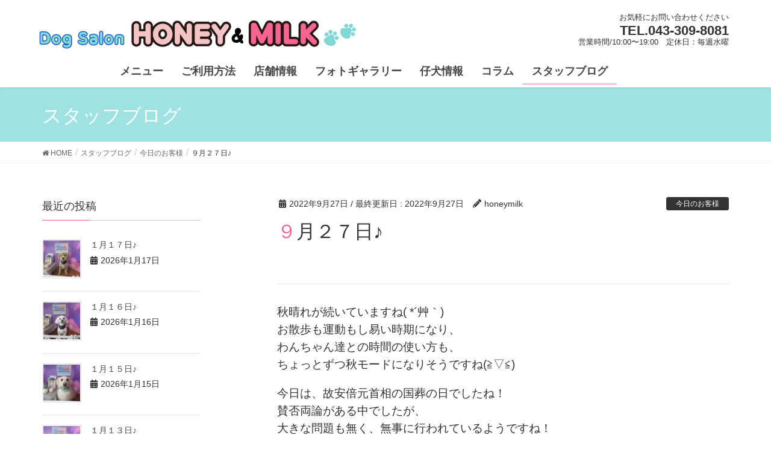

--- FILE ---
content_type: text/html; charset=UTF-8
request_url: https://honey-milk.info/%E4%BB%8A%E6%97%A5%E3%81%AE%E3%81%8A%E5%AE%A2%E6%A7%98/%EF%BC%99%E6%9C%88%EF%BC%92%EF%BC%97%E6%97%A5%E2%99%AA-4/
body_size: 19532
content:
<!DOCTYPE html><html lang="ja"><head><meta charset="utf-8"><meta http-equiv="X-UA-Compatible" content="IE=edge"><meta name="viewport" content="width=device-width, initial-scale=1"><meta name='robots' content='index, follow, max-image-preview:large, max-snippet:-1, max-video-preview:-1' /><title>９月２７日♪ - HONEY&amp;MILK</title><link rel="canonical" href="https://honey-milk.info/今日のお客様/９月２７日♪-4/" /><meta property="og:locale" content="ja_JP" /><meta property="og:type" content="article" /><meta property="og:title" content="９月２７日♪ - HONEY&amp;MILK" /><meta property="og:description" content="秋晴れが続いていますね( *´艸｀) お散歩も運動もし易い時期になり、 わんちゃん達との時間の使い方も、 ちょっとずつ秋モードになりそうですね(≧▽≦) 今日は、故安倍元首相の国葬の日でしたね！ 賛否両論がある中でしたが [&hellip;]" /><meta property="og:url" content="https://honey-milk.info/今日のお客様/９月２７日♪-4/" /><meta property="og:site_name" content="HONEY&amp;MILK" /><meta property="article:published_time" content="2022-09-27T09:00:58+00:00" /><meta property="og:image" content="https://honey-milk.info/wp-content/uploads/DSCN3406.jpg" /><meta property="og:image:width" content="1280" /><meta property="og:image:height" content="960" /><meta property="og:image:type" content="image/jpeg" /><meta name="author" content="honeymilk" /><meta name="twitter:card" content="summary_large_image" /><meta name="twitter:label1" content="執筆者" /><meta name="twitter:data1" content="honeymilk" /><meta name="twitter:label2" content="推定読み取り時間" /><meta name="twitter:data2" content="5分" /> <script type="application/ld+json" class="yoast-schema-graph">{"@context":"https://schema.org","@graph":[{"@type":"Article","@id":"https://honey-milk.info/%e4%bb%8a%e6%97%a5%e3%81%ae%e3%81%8a%e5%ae%a2%e6%a7%98/%ef%bc%99%e6%9c%88%ef%bc%92%ef%bc%97%e6%97%a5%e2%99%aa-4/#article","isPartOf":{"@id":"https://honey-milk.info/%e4%bb%8a%e6%97%a5%e3%81%ae%e3%81%8a%e5%ae%a2%e6%a7%98/%ef%bc%99%e6%9c%88%ef%bc%92%ef%bc%97%e6%97%a5%e2%99%aa-4/"},"author":{"name":"honeymilk","@id":"https://honey-milk.info/#/schema/person/394011d8d3111abb64061d66e803a3a3"},"headline":"９月２７日♪","datePublished":"2022-09-27T09:00:58+00:00","mainEntityOfPage":{"@id":"https://honey-milk.info/%e4%bb%8a%e6%97%a5%e3%81%ae%e3%81%8a%e5%ae%a2%e6%a7%98/%ef%bc%99%e6%9c%88%ef%bc%92%ef%bc%97%e6%97%a5%e2%99%aa-4/"},"wordCount":60,"image":{"@id":"https://honey-milk.info/%e4%bb%8a%e6%97%a5%e3%81%ae%e3%81%8a%e5%ae%a2%e6%a7%98/%ef%bc%99%e6%9c%88%ef%bc%92%ef%bc%97%e6%97%a5%e2%99%aa-4/#primaryimage"},"thumbnailUrl":"https://honey-milk.info/wp-content/uploads/DSCN3406.jpg","articleSection":["今日のお客様"],"inLanguage":"ja"},{"@type":"WebPage","@id":"https://honey-milk.info/%e4%bb%8a%e6%97%a5%e3%81%ae%e3%81%8a%e5%ae%a2%e6%a7%98/%ef%bc%99%e6%9c%88%ef%bc%92%ef%bc%97%e6%97%a5%e2%99%aa-4/","url":"https://honey-milk.info/%e4%bb%8a%e6%97%a5%e3%81%ae%e3%81%8a%e5%ae%a2%e6%a7%98/%ef%bc%99%e6%9c%88%ef%bc%92%ef%bc%97%e6%97%a5%e2%99%aa-4/","name":"９月２７日♪ - HONEY&amp;MILK","isPartOf":{"@id":"https://honey-milk.info/#website"},"primaryImageOfPage":{"@id":"https://honey-milk.info/%e4%bb%8a%e6%97%a5%e3%81%ae%e3%81%8a%e5%ae%a2%e6%a7%98/%ef%bc%99%e6%9c%88%ef%bc%92%ef%bc%97%e6%97%a5%e2%99%aa-4/#primaryimage"},"image":{"@id":"https://honey-milk.info/%e4%bb%8a%e6%97%a5%e3%81%ae%e3%81%8a%e5%ae%a2%e6%a7%98/%ef%bc%99%e6%9c%88%ef%bc%92%ef%bc%97%e6%97%a5%e2%99%aa-4/#primaryimage"},"thumbnailUrl":"https://honey-milk.info/wp-content/uploads/DSCN3406.jpg","datePublished":"2022-09-27T09:00:58+00:00","author":{"@id":"https://honey-milk.info/#/schema/person/394011d8d3111abb64061d66e803a3a3"},"breadcrumb":{"@id":"https://honey-milk.info/%e4%bb%8a%e6%97%a5%e3%81%ae%e3%81%8a%e5%ae%a2%e6%a7%98/%ef%bc%99%e6%9c%88%ef%bc%92%ef%bc%97%e6%97%a5%e2%99%aa-4/#breadcrumb"},"inLanguage":"ja","potentialAction":[{"@type":"ReadAction","target":["https://honey-milk.info/%e4%bb%8a%e6%97%a5%e3%81%ae%e3%81%8a%e5%ae%a2%e6%a7%98/%ef%bc%99%e6%9c%88%ef%bc%92%ef%bc%97%e6%97%a5%e2%99%aa-4/"]}]},{"@type":"ImageObject","inLanguage":"ja","@id":"https://honey-milk.info/%e4%bb%8a%e6%97%a5%e3%81%ae%e3%81%8a%e5%ae%a2%e6%a7%98/%ef%bc%99%e6%9c%88%ef%bc%92%ef%bc%97%e6%97%a5%e2%99%aa-4/#primaryimage","url":"https://honey-milk.info/wp-content/uploads/DSCN3406.jpg","contentUrl":"https://honey-milk.info/wp-content/uploads/DSCN3406.jpg","width":1280,"height":960},{"@type":"BreadcrumbList","@id":"https://honey-milk.info/%e4%bb%8a%e6%97%a5%e3%81%ae%e3%81%8a%e5%ae%a2%e6%a7%98/%ef%bc%99%e6%9c%88%ef%bc%92%ef%bc%97%e6%97%a5%e2%99%aa-4/#breadcrumb","itemListElement":[{"@type":"ListItem","position":1,"name":"ホーム","item":"https://honey-milk.info/"},{"@type":"ListItem","position":2,"name":"スタッフブログ","item":"https://honey-milk.info/blog/"},{"@type":"ListItem","position":3,"name":"９月２７日♪"}]},{"@type":"WebSite","@id":"https://honey-milk.info/#website","url":"https://honey-milk.info/","name":"HONEY&amp;MILK","description":"","potentialAction":[{"@type":"SearchAction","target":{"@type":"EntryPoint","urlTemplate":"https://honey-milk.info/?s={search_term_string}"},"query-input":{"@type":"PropertyValueSpecification","valueRequired":true,"valueName":"search_term_string"}}],"inLanguage":"ja"},{"@type":"Person","@id":"https://honey-milk.info/#/schema/person/394011d8d3111abb64061d66e803a3a3","name":"honeymilk","image":{"@type":"ImageObject","inLanguage":"ja","@id":"https://honey-milk.info/#/schema/person/image/","url":"https://secure.gravatar.com/avatar/b40219b4914bdccc69b43e9d9972fb023d821f1f3a522a91cdcb13f39abfa166?s=96&d=mm&r=g","contentUrl":"https://secure.gravatar.com/avatar/b40219b4914bdccc69b43e9d9972fb023d821f1f3a522a91cdcb13f39abfa166?s=96&d=mm&r=g","caption":"honeymilk"},"url":"https://honey-milk.info/author/honeymilk/"}]}</script> <link rel="alternate" type="application/rss+xml" title="HONEY&amp;MILK &raquo; フィード" href="https://honey-milk.info/feed/" /><link rel="alternate" type="application/rss+xml" title="HONEY&amp;MILK &raquo; コメントフィード" href="https://honey-milk.info/comments/feed/" /><link rel="alternate" type="application/rss+xml" title="HONEY&amp;MILK &raquo; ９月２７日♪ のコメントのフィード" href="https://honey-milk.info/%e4%bb%8a%e6%97%a5%e3%81%ae%e3%81%8a%e5%ae%a2%e6%a7%98/%ef%bc%99%e6%9c%88%ef%bc%92%ef%bc%97%e6%97%a5%e2%99%aa-4/feed/" /><link rel="alternate" title="oEmbed (JSON)" type="application/json+oembed" href="https://honey-milk.info/wp-json/oembed/1.0/embed?url=https%3A%2F%2Fhoney-milk.info%2F%25e4%25bb%258a%25e6%2597%25a5%25e3%2581%25ae%25e3%2581%258a%25e5%25ae%25a2%25e6%25a7%2598%2F%25ef%25bc%2599%25e6%259c%2588%25ef%25bc%2592%25ef%25bc%2597%25e6%2597%25a5%25e2%2599%25aa-4%2F" /><link rel="alternate" title="oEmbed (XML)" type="text/xml+oembed" href="https://honey-milk.info/wp-json/oembed/1.0/embed?url=https%3A%2F%2Fhoney-milk.info%2F%25e4%25bb%258a%25e6%2597%25a5%25e3%2581%25ae%25e3%2581%258a%25e5%25ae%25a2%25e6%25a7%2598%2F%25ef%25bc%2599%25e6%259c%2588%25ef%25bc%2592%25ef%25bc%2597%25e6%2597%25a5%25e2%2599%25aa-4%2F&#038;format=xml" /><meta name="description" content="秋晴れが続いていますね( *´艸｀)お散歩も運動もし易い時期になり、わんちゃん達との時間の使い方も、ちょっとずつ秋モードになりそうですね(≧▽≦)今日は、故安倍元首相の国葬の日でしたね！賛否両論がある中でしたが、大きな問題も無く、無事に行われているようですね！額が額ですし、政治家ということで、賛否がある事は、しょうがない事ですし、個人的には、どちらでもという感じですが、どうせ行うならば、せめて今日位は、みんなでお別れをしたい" /><style id='wp-img-auto-sizes-contain-inline-css' type='text/css'>img:is([sizes=auto i],[sizes^="auto," i]){contain-intrinsic-size:3000px 1500px}
/*# sourceURL=wp-img-auto-sizes-contain-inline-css */</style><link rel='stylesheet' id='font-awesome-css' href='https://honey-milk.info/wp-content/themes/lightning/inc/font-awesome/versions/5.6.0/css/all.min.css?ver=5.6' type='text/css' media='all' /><link rel='stylesheet' id='vkExUnit_common_style-css' href='https://honey-milk.info/wp-content/cache/autoptimize/autoptimize_single_ea06bcb9caaffec68e5e5f8d33d36f3a.php?ver=9.113.0.1' type='text/css' media='all' /><style id='vkExUnit_common_style-inline-css' type='text/css'>:root {--ver_page_top_button_url:url(https://honey-milk.info/wp-content/plugins/vk-all-in-one-expansion-unit/assets/images/to-top-btn-icon.svg);}@font-face {font-weight: normal;font-style: normal;font-family: "vk_sns";src: url("https://honey-milk.info/wp-content/plugins/vk-all-in-one-expansion-unit/inc/sns/icons/fonts/vk_sns.eot?-bq20cj");src: url("https://honey-milk.info/wp-content/plugins/vk-all-in-one-expansion-unit/inc/sns/icons/fonts/vk_sns.eot?#iefix-bq20cj") format("embedded-opentype"),url("https://honey-milk.info/wp-content/plugins/vk-all-in-one-expansion-unit/inc/sns/icons/fonts/vk_sns.woff?-bq20cj") format("woff"),url("https://honey-milk.info/wp-content/plugins/vk-all-in-one-expansion-unit/inc/sns/icons/fonts/vk_sns.ttf?-bq20cj") format("truetype"),url("https://honey-milk.info/wp-content/plugins/vk-all-in-one-expansion-unit/inc/sns/icons/fonts/vk_sns.svg?-bq20cj#vk_sns") format("svg");}
.veu_promotion-alert__content--text {border: 1px solid rgba(0,0,0,0.125);padding: 0.5em 1em;border-radius: var(--vk-size-radius);margin-bottom: var(--vk-margin-block-bottom);font-size: 0.875rem;}/* Alert Content部分に段落タグを入れた場合に最後の段落の余白を0にする */.veu_promotion-alert__content--text p:last-of-type{margin-bottom:0;margin-top: 0;}
/*# sourceURL=vkExUnit_common_style-inline-css */</style><style id='wp-emoji-styles-inline-css' type='text/css'>img.wp-smiley, img.emoji {
		display: inline !important;
		border: none !important;
		box-shadow: none !important;
		height: 1em !important;
		width: 1em !important;
		margin: 0 0.07em !important;
		vertical-align: -0.1em !important;
		background: none !important;
		padding: 0 !important;
	}
/*# sourceURL=wp-emoji-styles-inline-css */</style><style id='wp-block-library-inline-css' type='text/css'>:root{--wp-block-synced-color:#7a00df;--wp-block-synced-color--rgb:122,0,223;--wp-bound-block-color:var(--wp-block-synced-color);--wp-editor-canvas-background:#ddd;--wp-admin-theme-color:#007cba;--wp-admin-theme-color--rgb:0,124,186;--wp-admin-theme-color-darker-10:#006ba1;--wp-admin-theme-color-darker-10--rgb:0,107,160.5;--wp-admin-theme-color-darker-20:#005a87;--wp-admin-theme-color-darker-20--rgb:0,90,135;--wp-admin-border-width-focus:2px}@media (min-resolution:192dpi){:root{--wp-admin-border-width-focus:1.5px}}.wp-element-button{cursor:pointer}:root .has-very-light-gray-background-color{background-color:#eee}:root .has-very-dark-gray-background-color{background-color:#313131}:root .has-very-light-gray-color{color:#eee}:root .has-very-dark-gray-color{color:#313131}:root .has-vivid-green-cyan-to-vivid-cyan-blue-gradient-background{background:linear-gradient(135deg,#00d084,#0693e3)}:root .has-purple-crush-gradient-background{background:linear-gradient(135deg,#34e2e4,#4721fb 50%,#ab1dfe)}:root .has-hazy-dawn-gradient-background{background:linear-gradient(135deg,#faaca8,#dad0ec)}:root .has-subdued-olive-gradient-background{background:linear-gradient(135deg,#fafae1,#67a671)}:root .has-atomic-cream-gradient-background{background:linear-gradient(135deg,#fdd79a,#004a59)}:root .has-nightshade-gradient-background{background:linear-gradient(135deg,#330968,#31cdcf)}:root .has-midnight-gradient-background{background:linear-gradient(135deg,#020381,#2874fc)}:root{--wp--preset--font-size--normal:16px;--wp--preset--font-size--huge:42px}.has-regular-font-size{font-size:1em}.has-larger-font-size{font-size:2.625em}.has-normal-font-size{font-size:var(--wp--preset--font-size--normal)}.has-huge-font-size{font-size:var(--wp--preset--font-size--huge)}.has-text-align-center{text-align:center}.has-text-align-left{text-align:left}.has-text-align-right{text-align:right}.has-fit-text{white-space:nowrap!important}#end-resizable-editor-section{display:none}.aligncenter{clear:both}.items-justified-left{justify-content:flex-start}.items-justified-center{justify-content:center}.items-justified-right{justify-content:flex-end}.items-justified-space-between{justify-content:space-between}.screen-reader-text{border:0;clip-path:inset(50%);height:1px;margin:-1px;overflow:hidden;padding:0;position:absolute;width:1px;word-wrap:normal!important}.screen-reader-text:focus{background-color:#ddd;clip-path:none;color:#444;display:block;font-size:1em;height:auto;left:5px;line-height:normal;padding:15px 23px 14px;text-decoration:none;top:5px;width:auto;z-index:100000}html :where(.has-border-color){border-style:solid}html :where([style*=border-top-color]){border-top-style:solid}html :where([style*=border-right-color]){border-right-style:solid}html :where([style*=border-bottom-color]){border-bottom-style:solid}html :where([style*=border-left-color]){border-left-style:solid}html :where([style*=border-width]){border-style:solid}html :where([style*=border-top-width]){border-top-style:solid}html :where([style*=border-right-width]){border-right-style:solid}html :where([style*=border-bottom-width]){border-bottom-style:solid}html :where([style*=border-left-width]){border-left-style:solid}html :where(img[class*=wp-image-]){height:auto;max-width:100%}:where(figure){margin:0 0 1em}html :where(.is-position-sticky){--wp-admin--admin-bar--position-offset:var(--wp-admin--admin-bar--height,0px)}@media screen and (max-width:600px){html :where(.is-position-sticky){--wp-admin--admin-bar--position-offset:0px}}

/*# sourceURL=wp-block-library-inline-css */</style><style id='global-styles-inline-css' type='text/css'>:root{--wp--preset--aspect-ratio--square: 1;--wp--preset--aspect-ratio--4-3: 4/3;--wp--preset--aspect-ratio--3-4: 3/4;--wp--preset--aspect-ratio--3-2: 3/2;--wp--preset--aspect-ratio--2-3: 2/3;--wp--preset--aspect-ratio--16-9: 16/9;--wp--preset--aspect-ratio--9-16: 9/16;--wp--preset--color--black: #000000;--wp--preset--color--cyan-bluish-gray: #abb8c3;--wp--preset--color--white: #ffffff;--wp--preset--color--pale-pink: #f78da7;--wp--preset--color--vivid-red: #cf2e2e;--wp--preset--color--luminous-vivid-orange: #ff6900;--wp--preset--color--luminous-vivid-amber: #fcb900;--wp--preset--color--light-green-cyan: #7bdcb5;--wp--preset--color--vivid-green-cyan: #00d084;--wp--preset--color--pale-cyan-blue: #8ed1fc;--wp--preset--color--vivid-cyan-blue: #0693e3;--wp--preset--color--vivid-purple: #9b51e0;--wp--preset--gradient--vivid-cyan-blue-to-vivid-purple: linear-gradient(135deg,rgb(6,147,227) 0%,rgb(155,81,224) 100%);--wp--preset--gradient--light-green-cyan-to-vivid-green-cyan: linear-gradient(135deg,rgb(122,220,180) 0%,rgb(0,208,130) 100%);--wp--preset--gradient--luminous-vivid-amber-to-luminous-vivid-orange: linear-gradient(135deg,rgb(252,185,0) 0%,rgb(255,105,0) 100%);--wp--preset--gradient--luminous-vivid-orange-to-vivid-red: linear-gradient(135deg,rgb(255,105,0) 0%,rgb(207,46,46) 100%);--wp--preset--gradient--very-light-gray-to-cyan-bluish-gray: linear-gradient(135deg,rgb(238,238,238) 0%,rgb(169,184,195) 100%);--wp--preset--gradient--cool-to-warm-spectrum: linear-gradient(135deg,rgb(74,234,220) 0%,rgb(151,120,209) 20%,rgb(207,42,186) 40%,rgb(238,44,130) 60%,rgb(251,105,98) 80%,rgb(254,248,76) 100%);--wp--preset--gradient--blush-light-purple: linear-gradient(135deg,rgb(255,206,236) 0%,rgb(152,150,240) 100%);--wp--preset--gradient--blush-bordeaux: linear-gradient(135deg,rgb(254,205,165) 0%,rgb(254,45,45) 50%,rgb(107,0,62) 100%);--wp--preset--gradient--luminous-dusk: linear-gradient(135deg,rgb(255,203,112) 0%,rgb(199,81,192) 50%,rgb(65,88,208) 100%);--wp--preset--gradient--pale-ocean: linear-gradient(135deg,rgb(255,245,203) 0%,rgb(182,227,212) 50%,rgb(51,167,181) 100%);--wp--preset--gradient--electric-grass: linear-gradient(135deg,rgb(202,248,128) 0%,rgb(113,206,126) 100%);--wp--preset--gradient--midnight: linear-gradient(135deg,rgb(2,3,129) 0%,rgb(40,116,252) 100%);--wp--preset--font-size--small: 13px;--wp--preset--font-size--medium: 20px;--wp--preset--font-size--large: 36px;--wp--preset--font-size--x-large: 42px;--wp--preset--spacing--20: 0.44rem;--wp--preset--spacing--30: 0.67rem;--wp--preset--spacing--40: 1rem;--wp--preset--spacing--50: 1.5rem;--wp--preset--spacing--60: 2.25rem;--wp--preset--spacing--70: 3.38rem;--wp--preset--spacing--80: 5.06rem;--wp--preset--shadow--natural: 6px 6px 9px rgba(0, 0, 0, 0.2);--wp--preset--shadow--deep: 12px 12px 50px rgba(0, 0, 0, 0.4);--wp--preset--shadow--sharp: 6px 6px 0px rgba(0, 0, 0, 0.2);--wp--preset--shadow--outlined: 6px 6px 0px -3px rgb(255, 255, 255), 6px 6px rgb(0, 0, 0);--wp--preset--shadow--crisp: 6px 6px 0px rgb(0, 0, 0);}:where(.is-layout-flex){gap: 0.5em;}:where(.is-layout-grid){gap: 0.5em;}body .is-layout-flex{display: flex;}.is-layout-flex{flex-wrap: wrap;align-items: center;}.is-layout-flex > :is(*, div){margin: 0;}body .is-layout-grid{display: grid;}.is-layout-grid > :is(*, div){margin: 0;}:where(.wp-block-columns.is-layout-flex){gap: 2em;}:where(.wp-block-columns.is-layout-grid){gap: 2em;}:where(.wp-block-post-template.is-layout-flex){gap: 1.25em;}:where(.wp-block-post-template.is-layout-grid){gap: 1.25em;}.has-black-color{color: var(--wp--preset--color--black) !important;}.has-cyan-bluish-gray-color{color: var(--wp--preset--color--cyan-bluish-gray) !important;}.has-white-color{color: var(--wp--preset--color--white) !important;}.has-pale-pink-color{color: var(--wp--preset--color--pale-pink) !important;}.has-vivid-red-color{color: var(--wp--preset--color--vivid-red) !important;}.has-luminous-vivid-orange-color{color: var(--wp--preset--color--luminous-vivid-orange) !important;}.has-luminous-vivid-amber-color{color: var(--wp--preset--color--luminous-vivid-amber) !important;}.has-light-green-cyan-color{color: var(--wp--preset--color--light-green-cyan) !important;}.has-vivid-green-cyan-color{color: var(--wp--preset--color--vivid-green-cyan) !important;}.has-pale-cyan-blue-color{color: var(--wp--preset--color--pale-cyan-blue) !important;}.has-vivid-cyan-blue-color{color: var(--wp--preset--color--vivid-cyan-blue) !important;}.has-vivid-purple-color{color: var(--wp--preset--color--vivid-purple) !important;}.has-black-background-color{background-color: var(--wp--preset--color--black) !important;}.has-cyan-bluish-gray-background-color{background-color: var(--wp--preset--color--cyan-bluish-gray) !important;}.has-white-background-color{background-color: var(--wp--preset--color--white) !important;}.has-pale-pink-background-color{background-color: var(--wp--preset--color--pale-pink) !important;}.has-vivid-red-background-color{background-color: var(--wp--preset--color--vivid-red) !important;}.has-luminous-vivid-orange-background-color{background-color: var(--wp--preset--color--luminous-vivid-orange) !important;}.has-luminous-vivid-amber-background-color{background-color: var(--wp--preset--color--luminous-vivid-amber) !important;}.has-light-green-cyan-background-color{background-color: var(--wp--preset--color--light-green-cyan) !important;}.has-vivid-green-cyan-background-color{background-color: var(--wp--preset--color--vivid-green-cyan) !important;}.has-pale-cyan-blue-background-color{background-color: var(--wp--preset--color--pale-cyan-blue) !important;}.has-vivid-cyan-blue-background-color{background-color: var(--wp--preset--color--vivid-cyan-blue) !important;}.has-vivid-purple-background-color{background-color: var(--wp--preset--color--vivid-purple) !important;}.has-black-border-color{border-color: var(--wp--preset--color--black) !important;}.has-cyan-bluish-gray-border-color{border-color: var(--wp--preset--color--cyan-bluish-gray) !important;}.has-white-border-color{border-color: var(--wp--preset--color--white) !important;}.has-pale-pink-border-color{border-color: var(--wp--preset--color--pale-pink) !important;}.has-vivid-red-border-color{border-color: var(--wp--preset--color--vivid-red) !important;}.has-luminous-vivid-orange-border-color{border-color: var(--wp--preset--color--luminous-vivid-orange) !important;}.has-luminous-vivid-amber-border-color{border-color: var(--wp--preset--color--luminous-vivid-amber) !important;}.has-light-green-cyan-border-color{border-color: var(--wp--preset--color--light-green-cyan) !important;}.has-vivid-green-cyan-border-color{border-color: var(--wp--preset--color--vivid-green-cyan) !important;}.has-pale-cyan-blue-border-color{border-color: var(--wp--preset--color--pale-cyan-blue) !important;}.has-vivid-cyan-blue-border-color{border-color: var(--wp--preset--color--vivid-cyan-blue) !important;}.has-vivid-purple-border-color{border-color: var(--wp--preset--color--vivid-purple) !important;}.has-vivid-cyan-blue-to-vivid-purple-gradient-background{background: var(--wp--preset--gradient--vivid-cyan-blue-to-vivid-purple) !important;}.has-light-green-cyan-to-vivid-green-cyan-gradient-background{background: var(--wp--preset--gradient--light-green-cyan-to-vivid-green-cyan) !important;}.has-luminous-vivid-amber-to-luminous-vivid-orange-gradient-background{background: var(--wp--preset--gradient--luminous-vivid-amber-to-luminous-vivid-orange) !important;}.has-luminous-vivid-orange-to-vivid-red-gradient-background{background: var(--wp--preset--gradient--luminous-vivid-orange-to-vivid-red) !important;}.has-very-light-gray-to-cyan-bluish-gray-gradient-background{background: var(--wp--preset--gradient--very-light-gray-to-cyan-bluish-gray) !important;}.has-cool-to-warm-spectrum-gradient-background{background: var(--wp--preset--gradient--cool-to-warm-spectrum) !important;}.has-blush-light-purple-gradient-background{background: var(--wp--preset--gradient--blush-light-purple) !important;}.has-blush-bordeaux-gradient-background{background: var(--wp--preset--gradient--blush-bordeaux) !important;}.has-luminous-dusk-gradient-background{background: var(--wp--preset--gradient--luminous-dusk) !important;}.has-pale-ocean-gradient-background{background: var(--wp--preset--gradient--pale-ocean) !important;}.has-electric-grass-gradient-background{background: var(--wp--preset--gradient--electric-grass) !important;}.has-midnight-gradient-background{background: var(--wp--preset--gradient--midnight) !important;}.has-small-font-size{font-size: var(--wp--preset--font-size--small) !important;}.has-medium-font-size{font-size: var(--wp--preset--font-size--medium) !important;}.has-large-font-size{font-size: var(--wp--preset--font-size--large) !important;}.has-x-large-font-size{font-size: var(--wp--preset--font-size--x-large) !important;}
/*# sourceURL=global-styles-inline-css */</style><style id='classic-theme-styles-inline-css' type='text/css'>/*! This file is auto-generated */
.wp-block-button__link{color:#fff;background-color:#32373c;border-radius:9999px;box-shadow:none;text-decoration:none;padding:calc(.667em + 2px) calc(1.333em + 2px);font-size:1.125em}.wp-block-file__button{background:#32373c;color:#fff;text-decoration:none}
/*# sourceURL=/wp-includes/css/classic-themes.min.css */</style><link rel='stylesheet' id='contact-form-7-css' href='https://honey-milk.info/wp-content/cache/autoptimize/autoptimize_single_64ac31699f5326cb3c76122498b76f66.php?ver=6.1.4' type='text/css' media='all' /><link rel='stylesheet' id='whats-new-style-css' href='https://honey-milk.info/wp-content/cache/autoptimize/autoptimize_single_c2bb7d0452102915fcd20bd2fe54f24b.php?ver=2.0.2' type='text/css' media='all' /><link rel='stylesheet' id='wc-shortcodes-style-css' href='https://honey-milk.info/wp-content/cache/autoptimize/autoptimize_single_e44d82ea2fcf613bc810f97e674331e8.php?ver=3.46' type='text/css' media='all' /><link rel='stylesheet' id='lightning-common-style-css' href='https://honey-milk.info/wp-content/cache/autoptimize/autoptimize_single_055c4ba19a3ac4ba70a8de14e82e27bc.php?ver=6.16.0' type='text/css' media='all' /><link rel='stylesheet' id='lightning-design-style-css' href='https://honey-milk.info/wp-content/cache/autoptimize/autoptimize_single_694f834466a3cfc857886d09fbb190c3.php?ver=6.16.0' type='text/css' media='all' /><style id='lightning-design-style-inline-css' type='text/css'>/* ltg theme common */.color_key_bg,.color_key_bg_hover:hover{background-color: #f96490;}.color_key_txt,.color_key_txt_hover:hover{color: #f96490;}.color_key_border,.color_key_border_hover:hover{border-color: #f96490;}.color_key_dark_bg,.color_key_dark_bg_hover:hover{background-color: #333333;}.color_key_dark_txt,.color_key_dark_txt_hover:hover{color: #333333;}.color_key_dark_border,.color_key_dark_border_hover:hover{border-color: #333333;}
.bbp-submit-wrapper .button.submit,.woocommerce a.button.alt:hover,.woocommerce-product-search button:hover,.woocommerce button.button.alt { background-color:#333333 ; }.bbp-submit-wrapper .button.submit:hover,.woocommerce a.button.alt,.woocommerce-product-search button,.woocommerce button.button.alt:hover { background-color:#f96490 ; }.woocommerce ul.product_list_widget li a:hover img { border-color:#f96490; }.veu_color_txt_key { color:#333333 ; }.veu_color_bg_key { background-color:#333333 ; }.veu_color_border_key { border-color:#333333 ; }.btn-default { border-color:#f96490;color:#f96490;}.btn-default:focus,.btn-default:hover { border-color:#f96490;background-color: #f96490; }.btn-primary { background-color:#f96490;border-color:#333333; }.btn-primary:focus,.btn-primary:hover { background-color:#333333;border-color:#f96490; }@media (min-width: 992px) { .siteContent .subSection { float:left;margin-left:0; } .siteContent .mainSection { float:right; } }
.tagcloud a:before { font-family: "Font Awesome 5 Free";content: "\f02b";font-weight: bold; }
a { color:#333333 ; }a:hover { color:#f96490 ; }.page-header { background-color:#f96490; }h1.entry-title:first-letter,.single h1.entry-title:first-letter { color:#f96490; }h2,.mainSection-title { border-top-color:#f96490; }h3:after,.subSection-title:after { border-bottom-color:#f96490; }.media .media-body .media-heading a:hover { color:#f96490; }ul.page-numbers li span.page-numbers.current { background-color:#f96490; }.pager li > a { border-color:#f96490;color:#f96490;}.pager li > a:hover { background-color:#f96490;color:#fff;}footer { border-top-color:#f96490; }dt { border-left-color:#f96490; }@media (min-width: 768px){ ul.gMenu > li > a:after { border-bottom-color: #f96490 ; }} /* @media (min-width: 768px) */
/*# sourceURL=lightning-design-style-inline-css */</style><link rel='stylesheet' id='lightning-theme-style-css' href='https://honey-milk.info/wp-content/cache/autoptimize/autoptimize_single_387fb0038649a94bb8e4a5e92710a9c8.php?ver=6.16.0' type='text/css' media='all' /><link rel='stylesheet' id='veu-cta-css' href='https://honey-milk.info/wp-content/cache/autoptimize/autoptimize_single_a78f149676128521e4b5f36a9ac06f23.php?ver=9.113.0.1' type='text/css' media='all' /><link rel='stylesheet' id='tablepress-default-css' href='https://honey-milk.info/wp-content/cache/autoptimize/autoptimize_single_67618bce410baf1c5f16513a9af4b1b9.php?ver=3.2.6' type='text/css' media='all' /><link rel='stylesheet' id='wordpresscanvas-font-awesome-css' href='https://honey-milk.info/wp-content/plugins/wc-shortcodes/public/assets/css/font-awesome.min.css?ver=4.7.0' type='text/css' media='all' /><link rel='stylesheet' id='jquery.lightbox.min.css-css' href='https://honey-milk.info/wp-content/plugins/wp-jquery-lightbox/lightboxes/wp-jquery-lightbox/styles/lightbox.min.css?ver=2.3.4' type='text/css' media='all' /><link rel='stylesheet' id='jqlb-overrides-css' href='https://honey-milk.info/wp-content/cache/autoptimize/autoptimize_single_2924162277244529ae570a2d316f968d.php?ver=2.3.4' type='text/css' media='all' /><style id='jqlb-overrides-inline-css' type='text/css'>#outerImageContainer {
				box-shadow: 0 0 4px 2px rgba(0,0,0,.2);
			}
			#imageContainer{
				padding: 6px;
			}
			#imageDataContainer {
				box-shadow: 0 -4px 0 0 #fff, 0 0 4px 2px rgba(0,0,0,.1);
				z-index: auto;
			}
			#prevArrow,
			#nextArrow{
				background-color: rgba(255,255,255,.7;
				color: #000000;
			}
/*# sourceURL=jqlb-overrides-inline-css */</style> <script type="text/javascript" src="https://honey-milk.info/wp-includes/js/jquery/jquery.min.js?ver=3.7.1" id="jquery-core-js"></script> <script defer type="text/javascript" src="https://honey-milk.info/wp-includes/js/jquery/jquery-migrate.min.js?ver=3.4.1" id="jquery-migrate-js"></script> <link rel="https://api.w.org/" href="https://honey-milk.info/wp-json/" /><link rel="alternate" title="JSON" type="application/json" href="https://honey-milk.info/wp-json/wp/v2/posts/19066" /><link rel="EditURI" type="application/rsd+xml" title="RSD" href="https://honey-milk.info/xmlrpc.php?rsd" /><meta name="generator" content="WordPress 6.9" /><link rel='shortlink' href='https://honey-milk.info/?p=19066' /><style type="text/css" id="simple-css-output">.staff_translation{ font-size:15px; margin-bottom:5px;}@media (max-width: 420px){.siteHeader { background-color: #fff; box-shadow: 0px 1px 3px rgba(0, 0, 0, 0.1); margin-bottom: 0; height: 120px;}}@media (max-width: 991px){.menuBtn.btn-default { display:none;}}.container>.navbar-header{ margin-right: -15px; margin-left: -15px; margin-bottom: 7px;}/* lightningのpowersを消す */footer .copySection p:nth-child(2) { display:none !important;}@media (max-width: 400px){.komoji{ font-size:8px;}}@media (min-width: 400px){.faq_a{ float:left; padding-left:80px;}}#imageData #imageDetails #titleAndCaption #titleText { font-weight: 700; font-size: 14px;}.lcp_post{ font-size:1.7rem; width: 95% !important;}.lcp_excerpt{ font-size:1.5rem; padding-right:25px; text-align:justify;}.home h3{ padding-top:0px; padding-bottom:0px; margin-bottom:10px;}.box20 h3{ padding-top:0px; padding-bottom:0px; margin-bottom:5px;}.lcp_catlist p { padding: 0.25em 0.5em; color: #494949; background: #f4f4f4; border-left: solid 5px #FFA000; font-weight:bold;}.top6_photo{ border:solid 1px #d2d2d2;}.top6_photo:hover{opacity: 0.5 ;}#imageData #imageDetails #controls { margin: 0; white-space: nowrap; display: none;}.box20 { position: relative; padding-top: 0.25em; padding-bottom: 0.25em; margin-top: 0.2em; margin-bottom: 1em; top: 0; background: #F0FAFA;}.box20:before, .box20:after{ position: absolute; top: 0; content:''; width: 10px; height: 100%; display: inline-block; box-sizing: border-box;}.box20:before{ border-left: dotted 2px #A0E1E1; border-top: dotted 2px #A0E1E1; border-bottom: dotted 2px #A0E1E1; left: 0;}.box20:after{ border-top: dotted 2px #A0E1E1; border-right: dotted 2px #A0E1E1; border-bottom: dotted 2px #A0E1E1; right: 0;}.box20 p { margin: 0px; padding: 0;}.whatsnew p { font-size: 20px; overflow: hidden; margin: 15px 0px 20px 0px;}footer { border-top-color: #A0E1E1;}.btn-primary:hover { background: #F96490; border-color: #F96490;}.btn-primary { background-color: #333; border-color: #333;}.veu_color_txt_key { color: #F96490;}.page-header { background-color: #A0E1E1;}ul.gMenu ul { padding-left: 0; width: auto; display: block; margin-bottom: 0; font-weight: bolder; font-size:16px;}.gMenu_name { font-weight: 400; font-size: 18px; font-weight:bolder;}/*商品ページページネーション位置*/.pagination { display: block; overflow: visible; padding: 20px 0px 20px; text-align: center; clear: both;}.faq_icona{ float:left; display:inline-block; margin-top:5px;}.faq_iconq{ float:left; display:inline-block; margin-top:-14px;}.open{ float:right; padding-right:5px;}.cp_actab {position: relative;overflow: hidden;/*width: 90%;*/margin: 0 auto;color: #000;}.cp_actab input {position: absolute;z-index: -1;opacity: 0;}.cp_actab label {font-weight: bold;line-height: 3;position: relative;display: block;padding: 0 0 0 1em;cursor: pointer;margin: 0 0 1px 0;background: #fff;}.cp_actab .cp_actab-content {overflow: hidden;max-height: 0;-webkit-transition: max-height 0.35s;transition: max-height 0.35s;color: #333333;background: #fff;}.cp_actab .cp_actab-content p {margin: 1em;}/* :checked */.cp_actab input:checked ~ .cp_actab-content {max-height: 45em; float: right;}/* Icon */.cp_actab label::after {line-height: 3;position: absolute;top: 0;right: 0;display: block;width: 3em;height: 3em;-webkit-transition: all 0.35s;transition: all 0.35s;text-align: center;}.cp_actab input[type=checkbox] + label::after {content: '+';}.cp_actab input[type=checkbox]:checked + label::after {transform: rotate(315deg);}/*ターム一覧のタイトル*/.archive-header{ display:none;}.caption{ font-size:14px;}.cut_top{ width: 180px; padding:3px; border:1px solid #ccc; background:#fff; box-shadow: 1px 1px 5px rgba(20,20,20,0.2);/* ドロップシャドウ 【横位置 縦位置 ぼかし幅 色】の順に記述 */}.cut_top:hover{ display: inline-block; transform: rotate(5deg);}@media (max-width: 400px){.cutimg1{ padding:3px; border:1px solid #ccc; background:#fff; height:120px; box-shadow: 1px 1px 5px rgba(20,20,20,0.2);/* ドロップシャドウ 【横位置 縦位置 ぼかし幅 色】の順に記述 */}}@media (min-width: 600px){.cutmodule{ width:20%; margin-right:25px; float:left;}}/*.cut_thumb{ width: 180px; padding:3px; border:1px solid #ccc; background:#fff; box-shadow: 1px 1px 5px rgba(20,20,20,0.2);/* ドロップシャドウ 【横位置 縦位置 ぼかし幅 色】の順に記述 *//*}*/.cutimg1{ padding:3px; border:1px solid #ccc; background:#fff; height:100px; box-shadow: 1px 1px 5px rgba(20,20,20,0.2);/* ドロップシャドウ 【横位置 縦位置 ぼかし幅 色】の順に記述 */}.cutimg1:hover{ display: inline-block; transform: rotate(5deg);}.message{ /*margin:0 auto;*/ text-align:center;}.top_message{ text-align:center; font-size:22px; font-weight:bolder; font-family: "adorn-smooth-condensed-sans",sans-serif;}.top_title{ text-align:center; font-size:30px; font-weight:bolder; font-family: "adorn-smooth-condensed-sans",sans-serif;}.top_title:before { content: url("https://honey-milk.info/wp-content/uploads/bone_left.png"); padding-right:4px; vertical-align:middle !important;}.top_title:after { content: url("https://honey-milk.info/wp-content/uploads/bone_right.png"); padding-left:4px; vertical-align:middle !important;}.top_title2{ text-align:center; font-size:18px;}@media (min-width: 992px){.navbar-brand img { max-height: 60px;}}.option_price{ line-height:1.2em; font-weight:bolder;}.option_price:before { content: url("https://honey-milk.info/wp-content/uploads/scissors_2.png"); padding-top:3px; padding-right:6px; vertical-align:middle !important;}.menu_komidashi2{ font-weight:bolder; text-align:center;}.menu_komidashi{ font-weight:bolder; font-size:16px; margin-top:18px;}.menu_komidashi:before { content: url("https://honey-milk.info/wp-content/uploads/bone_left.png"); padding-right:4px; vertical-align:middle !important;}/*.menu_komidashi:after { content: url("https://honey-milk.info/wp-content/uploads/bone_right.png"); padding-left:3px; vertical-align:middle !important;}*/.pethotel_text{ text-align:center; margin-top:-10px;}.box2 { padding: 0.5em 1em; margin: 2em 0; background: #FFF; border: solid 1px #F96490;/*線*/ border-radius: 10px;/*角の丸み*/}.box2 p { margin: 0; padding: 0;}.staff_text{ font-size:14px; line-height:1.8em; margin-top:-8px;}.staff_name{ font-weight:bolder; font-size:18px;}.staff_name:before { content: url("https://honey-milk.info/wp-content/uploads/ashiato2.png"); padding-right:4px; vertical-align:middle !important;}.staff_name:after { content: url("https://honey-milk.info/wp-content/uploads/ashiato2.png"); padding-left:4px; vertical-align:middle !important;}.staff{ text-align:center;}.staff_wrapper{ border: 1px #d8d8d8 solid; padding:10px;}.service_title{ font-weight:bolder; text-align:center;}hr { height: 1px; border: none; border-top: 1px #A0E1E1 dotted;}.tel{ font-weight:bolder; font-size:18px;}.item{ font-weight:bolder;}.tri{ width: 0; height: 0; border-style: solid; border-width: 30px 20px 0 20px; border-color: #F96490 transparent transparent transparent; margin-left:45px; margin-top:-33px;}.box27 { position: relative; margin: 2em 0; padding: 0.5em 1em; border: solid 3px #F96490; border-radius: 0 10px 10px 10px;}.box27 .box-title { position: absolute; display: inline-block; top: -27px; left: -3px; padding: 0 9px; height: 25px; line-height: 25px; vertical-align: middle; font-size: 17px; background: #F96490; color: #ffffff; font-weight: bold; border-radius: 5px 5px 0 0;}.box27 p { margin: 0; padding: 0;}h2{ font-size: 20px; /*height: 28px;*/ /*border-bottom: solid 1px #fff5a5;*/ border-top:none !important; border-left:none !important; border-right:none !important; background: #FFE6E6 !important;/*背景透明に*/ font-weight: bolder;}h2:before { content: url("https://honey-milk.info/wp-content/uploads/ashiato.png"); padding-right:8px; vertical-align:middle !important;}h2:after { content: url("https://honey-milk.info/wp-content/uploads/ashiato.png"); padding-left:8px; vertical-align:middle !important;}/*新【新】トリミング_色*/.tablepress-id-11 .row-32 .column-1,.tablepress-id-11 .row-31 .column-1,.tablepress-id-11 .row-30 .column-1,.tablepress-id-11 .row-29 .column-1,.tablepress-id-11 .row-28 .column-1,.tablepress-id-11 .row-27 .column-1,.tablepress-id-11 .row-26 .column-1,.tablepress-id-11 .row-25 .column-1,.tablepress-id-11 .row-24 .column-1,.tablepress-id-11 .row-23 .column-1,.tablepress-id-11 .row-22 .column-1,.tablepress-id-11 .row-21 .column-1,.tablepress-id-11 .row-20 .column-1,.tablepress-id-11 .row-19 .column-1,.tablepress-id-11 .row-18 .column-1,.tablepress-id-11 .row-17 .column-1,.tablepress-id-11 .row-16 .column-1,.tablepress-id-11 .row-15 .column-1,.tablepress-id-11 .row-14 .column-1,.tablepress-id-11 .row-13 .column-1,.tablepress-id-11 .row-12 .column-1,.tablepress-id-11 .row-11 .column-1,.tablepress-id-11 .row-10 .column-1,.tablepress-id-11 .row-9 .column-1,.tablepress-id-11 .row-8 .column-1,.tablepress-id-11 .row-7 .column-1,.tablepress-id-11 .row-6 .column-1,.tablepress-id-11 .row-5 .column-1,.tablepress-id-11 .row-4 .column-1,.tablepress-id-11 .row-3 .column-1,.tablepress-id-11 .row-1 .column-1,.tablepress-id-9 .row-2 .column-7,.tablepress-id-9 .row-2 .column-6,.tablepress-id-9 .row-2 .column-5,.tablepress-id-9 .row-2 .column-4,.tablepress-id-9 .row-2 .column-3,.tablepress-id-9 .row-2 .column-2,.tablepress-id-9 .row-1 .column-5,.tablepress-id-9 .row-1 .column-2,.tablepress-id-9 .row-32 .column-1,.tablepress-id-9 .row-31 .column-1,.tablepress-id-9 .row-30 .column-1,.tablepress-id-9 .row-29 .column-1,.tablepress-id-9 .row-28 .column-1,.tablepress-id-9 .row-27 .column-1,.tablepress-id-9 .row-26 .column-1,.tablepress-id-9 .row-25 .column-1,.tablepress-id-9 .row-24 .column-1,.tablepress-id-9 .row-23 .column-1,.tablepress-id-9 .row-22 .column-1,.tablepress-id-9 .row-21 .column-1,.tablepress-id-9 .row-20 .column-1,.tablepress-id-9 .row-19 .column-1,.tablepress-id-9 .row-18 .column-1,.tablepress-id-9 .row-17 .column-1,.tablepress-id-9 .row-16 .column-1,.tablepress-id-9 .row-15 .column-1,.tablepress-id-9 .row-14 .column-1,.tablepress-id-9 .row-13 .column-1,.tablepress-id-9 .row-12 .column-1,.tablepress-id-9 .row-11 .column-1,.tablepress-id-9 .row-10 .column-1,.tablepress-id-9 .row-9 .column-1,.tablepress-id-9 .row-8 .column-1,.tablepress-id-9 .row-7 .column-1,.tablepress-id-9 .row-6 .column-1,.tablepress-id-9 .row-5 .column-1,.tablepress-id-9 .row-4 .column-1,.tablepress-id-9 .row-3 .column-1,.tablepress-id-9 .row-2 .column-1,.tablepress-id-9 .row-1 .column-1 {background-color: #F0FAFA !important;}/*【新】トリミング_色*/#tablepress-16 .column-1 { background-color: #F0FAFA;}/*トップ店舗情報_色*/.tablepress-id-8 .row-6 .column-1,.tablepress-id-8 .row-5 .column-1,.tablepress-id-8 .row-4 .column-1,.tablepress-id-8 .row-3 .column-1,.tablepress-id-8 .row-2 .column-1,.tablepress-id-8 .row-1 .column-1 {background-color: #fee6de !important;}/*料金表_エステオプションメニュー_色*/.tablepress-id-14 .row-16 .column-1,.tablepress-id-14 .row-13 .column-1,.tablepress-id-14 .row-10 .column-1,.tablepress-id-14 .row-7 .column-1,.tablepress-id-14 .row-4 .column-1,.tablepress-id-14 .row-1 .column-1,.tablepress-id-7 .row-16 .column-1,.tablepress-id-7 .row-13 .column-1,.tablepress-id-7 .row-10 .column-1,.tablepress-id-7 .row-7 .column-1,.tablepress-id-7 .row-4 .column-1,.tablepress-id-7 .row-1 .column-1 {background-color: #F0FAFA !important;}/*料金表_オプションメニュー_色*/.tablepress-id-5 .row-9 .column-1,.tablepress-id-5 .row-8 .column-1,.tablepress-id-5 .row-7 .column-1,.tablepress-id-5 .row-6 .column-1,.tablepress-id-5 .row-5 .column-1,.tablepress-id-5 .row-4 .column-1,.tablepress-id-5 .row-3 .column-1,.tablepress-id-5 .row-2 .column-1,.tablepress-id-5 .row-1 .column-1 {background-color: #fee6de !important;}/*料金表_ペットホテル_色*/.tablepress-id-15 .row-1 .column-5,.tablepress-id-15 .row-1 .column-3,.tablepress-id-15 .row-1 .column-1,.tablepress-id-4 .row-1 .column-5,.tablepress-id-4 .row-1 .column-3,.tablepress-id-4 .row-1 .column-1 {background-color: #F0FAFA !important;}/*料金表_オプションメニュー_色*/.tablepress-id-13 .row-31 .column-1,.tablepress-id-13 .row-28 .column-1,.tablepress-id-13 .row-25 .column-1,.tablepress-id-13 .row-22 .column-1,.tablepress-id-13 .row-19 .column-1,.tablepress-id-13 .row-16 .column-1,.tablepress-id-13 .row-13 .column-1,.tablepress-id-13 .row-10 .column-1,.tablepress-id-13 .row-7 .column-1,.tablepress-id-13 .row-4 .column-1,.tablepress-id-13 .row-1 .column-1,.tablepress-id-3 .row-31 .column-1,.tablepress-id-3 .row-28 .column-1,.tablepress-id-3 .row-25 .column-1,.tablepress-id-3 .row-22 .column-1,.tablepress-id-3 .row-19 .column-1,.tablepress-id-3 .row-16 .column-1,.tablepress-id-3 .row-13 .column-1,.tablepress-id-3 .row-10 .column-1,.tablepress-id-3 .row-7 .column-1,.tablepress-id-3 .row-4 .column-1,.tablepress-id-3 .row-1 .column-1 {background-color: #F0FAFA !important;}/*料金表_オプション(小型犬)_色*/.tablepress-id-12 .row-4 .column-3,.tablepress-id-12 .row-3 .column-3,.tablepress-id-12 .row-2 .column-3,.tablepress-id-12 .row-1 .column-3,.tablepress-id-12 .row-4 .column-1,.tablepress-id-12 .row-3 .column-1,.tablepress-id-12 .row-2 .column-1,.tablepress-id-12 .row-1 .column-1,.tablepress-id-2 .row-4 .column-3,.tablepress-id-2 .row-3 .column-3,.tablepress-id-2 .row-2 .column-3,.tablepress-id-2 .row-1 .column-3,.tablepress-id-2 .row-4 .column-1,.tablepress-id-2 .row-3 .column-1,.tablepress-id-2 .row-2 .column-1,.tablepress-id-2 .row-1 .column-1 {background-color: #F0F5FC !important;}/*料金表_トリミング_色*/.tablepress-id-1 .row-16 .column-1,.tablepress-id-1 .row-15 .column-1,.tablepress-id-1 .row-14 .column-1,.tablepress-id-1 .row-13 .column-1,.tablepress-id-1 .row-12 .column-1,.tablepress-id-1 .row-11 .column-1,.tablepress-id-1 .row-10 .column-1,.tablepress-id-1 .row-9 .column-1,.tablepress-id-1 .row-8 .column-1,.tablepress-id-1 .row-7 .column-1,.tablepress-id-1 .row-6 .column-1,.tablepress-id-1 .row-5 .column-1,.tablepress-id-1 .row-4 .column-1,.tablepress-id-1 .row-3 .column-1,.tablepress-id-1 .row-2 .column-1,.tablepress-id-1 .row-1 .column-3,.tablepress-id-1 .row-1 .column-2,.tablepress-id-1 .row-1 .column-1 {background-color: #F0FAFA !important;}.tablepress-id-13 tbody td{ vertical-align:middle; font-size:14px;}.tablepress-id-9 tbody td{ vertical-align:middle; font-size:14px;}.tablepress-id-8 tbody td{ vertical-align:middle; font-size:14px;}.tablepress-id-7 tbody td{ vertical-align:middle; font-size:14px;}.tablepress-id-6 tbody td{ vertical-align:middle; font-size:16px;}.tablepress-id-5 tbody td{ vertical-align:middle; font-size:14px;}.tablepress-id-4 tbody td{ vertical-align:middle; font-size:14px;}.tablepress-id-3 tbody td{ vertical-align:middle; font-size:14px;}.tablepress-id-2 tbody td{ vertical-align:middle; font-size:14px;}.tablepress-id-1 tbody td{ vertical-align:middle; font-size:14px;}/* テーブルに枠線を表示する */tbody { display: table-row-group; /*border-color: inherit;*/ border:solid 1px #a5a5a5;}.table_title{ font-weight:bolder; font-size:16px;}.table_title2{ font-weight:bolder; font-size:14px;}@media (min-width: 600px){.header_yagou_wrapper{ margin-bottom:5px;} .header_yagou{ text-align:right; font-size:1.3rem; color:#333;} .header_yagou2{ text-align:right; font-size:1.3rem; margin-top:-5px; color:#333;} .header_yagou3{ text-align:right; font-size:1.3rem; margin-top:-2px; color:#956f36;} .header_tel{ font-size:2.2rem; margin-top:-3px; font-weight:bolder; text-align:right; color:#333;} .footer_name{ font-size:2.2rem; margin-top:-3px; font-weight:bolder; color:#333;} .footer_info{ line-height:1.2em; font-size:14px;}}header { width: 100%; height: 145px;}ul.gMenu { width: 90%; /*margin-left:25%;*/}ul.gMenu.fixed { position: fixed; top: 26px; margin-left:25% ;}ul.gMenu a{background:#fff;}.siteHeader { background-color: #fff; box-shadow: 0px 1px 3px rgba(0, 0, 0, 0.1); margin-bottom: 0; }.nav { /*padding-left: 15%;*/ margin-bottom: 0; list-style: none;}@media (max-width: 480px) { .sp-scrollable-table table{ border-collapse: collapse; margin: 2em 0; max-width: 100%; } .sp-scrollable-table th{ background-color: #eee; } .sp-scrollable-table th, .sp-scrollable-table td{ border: solid 1px #ccc; padding: 3px 5px; white-space: nowrap; } .sp-scrollable-table { overflow-x: auto; margin-bottom: 1em; max-width: 770px; }}</style><meta property="og:site_name" content="HONEY&amp;MILK" /><meta property="og:url" content="https://honey-milk.info/%e4%bb%8a%e6%97%a5%e3%81%ae%e3%81%8a%e5%ae%a2%e6%a7%98/%ef%bc%99%e6%9c%88%ef%bc%92%ef%bc%97%e6%97%a5%e2%99%aa-4/" /><meta property="og:title" content="９月２７日♪ | HONEY&amp;MILK" /><meta property="og:description" content="秋晴れが続いていますね( *´艸｀)お散歩も運動もし易い時期になり、わんちゃん達との時間の使い方も、ちょっとずつ秋モードになりそうですね(≧▽≦)今日は、故安倍元首相の国葬の日でしたね！賛否両論がある中でしたが、大きな問題も無く、無事に行われているようですね！額が額ですし、政治家ということで、賛否がある事は、しょうがない事ですし、個人的には、どちらでもという感じですが、どうせ行うならば、せめて今日位は、みんなでお別れをしたい" /><meta property="og:type" content="article" /><meta property="og:image" content="https://honey-milk.info/wp-content/uploads/DSCN3406-1024x768.jpg" /><meta property="og:image:width" content="750" /><meta property="og:image:height" content="563" /><meta name="twitter:card" content="summary_large_image"><meta name="twitter:description" content="秋晴れが続いていますね( *´艸｀)お散歩も運動もし易い時期になり、わんちゃん達との時間の使い方も、ちょっとずつ秋モードになりそうですね(≧▽≦)今日は、故安倍元首相の国葬の日でしたね！賛否両論がある中でしたが、大きな問題も無く、無事に行われているようですね！額が額ですし、政治家ということで、賛否がある事は、しょうがない事ですし、個人的には、どちらでもという感じですが、どうせ行うならば、せめて今日位は、みんなでお別れをしたい"><meta name="twitter:title" content="９月２７日♪ | HONEY&amp;MILK"><meta name="twitter:url" content="https://honey-milk.info/%e4%bb%8a%e6%97%a5%e3%81%ae%e3%81%8a%e5%ae%a2%e6%a7%98/%ef%bc%99%e6%9c%88%ef%bc%92%ef%bc%97%e6%97%a5%e2%99%aa-4/"><meta name="twitter:image" content="https://honey-milk.info/wp-content/uploads/DSCN3406-1024x768.jpg"><meta name="twitter:domain" content="honey-milk.info"><link rel="icon" href="https://honey-milk.info/wp-content/uploads/cropped-987217-32x32.png" sizes="32x32" /><link rel="icon" href="https://honey-milk.info/wp-content/uploads/cropped-987217-192x192.png" sizes="192x192" /><link rel="apple-touch-icon" href="https://honey-milk.info/wp-content/uploads/cropped-987217-180x180.png" /><meta name="msapplication-TileImage" content="https://honey-milk.info/wp-content/uploads/cropped-987217-270x270.png" /> <script type="application/ld+json">{"@context":"https://schema.org/","@type":"Article","headline":"９月２７日♪","image":"https://honey-milk.info/wp-content/uploads/DSCN3406-320x180.jpg","datePublished":"2022-09-27T18:00:58+09:00","dateModified":"2022-09-27T18:00:58+09:00","author":{"@type":"","name":"honeymilk","url":"https://honey-milk.info/","sameAs":""}}</script><link rel="stylesheet" href="https://use.typekit.net/cvg1xqp.css">  <script defer src="https://www.googletagmanager.com/gtag/js?id=UA-128276808-1"></script> <script defer src="[data-uri]"></script>  <script defer src="https://www.googletagmanager.com/gtag/js?id=G-Q8PQ351CEP"></script> <script defer src="[data-uri]"></script> </head><body data-rsssl=1 class="wp-singular post-template-default single single-post postid-19066 single-format-standard wp-theme-lightning wp-child-theme-lightning_child_sample metaslider-plugin wc-shortcodes-font-awesome-enabled sidebar-fix fa_v5_css device-pc headfix header_height_changer post-name-%ef%bc%99%e6%9c%88%ef%bc%92%ef%bc%97%e6%97%a5%e2%99%aa-4 category-%e4%bb%8a%e6%97%a5%e3%81%ae%e3%81%8a%e5%ae%a2%e6%a7%98 post-type-post"><div class="vk-mobile-nav-menu-btn">MENU</div><div class="vk-mobile-nav"><nav class="global-nav"><ul id="menu-nested-pages" class="vk-menu-acc  menu"><li id="menu-item-609" class="menu-item menu-item-type-post_type menu-item-object-page menu-item-has-children menu-item-609"><a href="https://honey-milk.info/menu/">メニュー</a><ul class="sub-menu"><li id="menu-item-5707" class="menu-item menu-item-type-post_type menu-item-object-page menu-item-5707"><a href="https://honey-milk.info/menu/new-trimming1/">トリミング</a></li><li id="menu-item-645" class="menu-item menu-item-type-post_type menu-item-object-page menu-item-has-children menu-item-645"><a href="https://honey-milk.info/menu/option_menu/">オプションメニュー</a><ul class="sub-menu"><li id="menu-item-5710" class="menu-item menu-item-type-post_type menu-item-object-page menu-item-5710"><a href="https://honey-milk.info/menu/option_menu/trimming2/">トリミングオプション</a></li><li id="menu-item-5709" class="menu-item menu-item-type-post_type menu-item-object-page menu-item-5709"><a href="https://honey-milk.info/menu/option_menu/esthe2/">エステオプション</a></li></ul></li><li id="menu-item-5706" class="menu-item menu-item-type-post_type menu-item-object-page menu-item-5706"><a href="https://honey-milk.info/menu/pethotel2/">ペットホテル</a></li><li id="menu-item-5705" class="menu-item menu-item-type-post_type menu-item-object-page menu-item-5705"><a href="https://honey-milk.info/menu/goods2/">グッズ・商品</a></li></ul></li><li id="menu-item-1335" class="menu-item menu-item-type-post_type menu-item-object-page menu-item-has-children menu-item-1335"><a href="https://honey-milk.info/how_to/">ご利用方法</a><ul class="sub-menu"><li id="menu-item-572" class="menu-item menu-item-type-post_type menu-item-object-page menu-item-572"><a href="https://honey-milk.info/how_to/first/">初めてのお客様へ</a></li><li id="menu-item-573" class="menu-item menu-item-type-post_type menu-item-object-page menu-item-573"><a href="https://honey-milk.info/how_to/service/">各種サービスについて</a></li></ul></li><li id="menu-item-1347" class="menu-item menu-item-type-post_type menu-item-object-page menu-item-has-children menu-item-1347"><a href="https://honey-milk.info/infomation/">店舗情報</a><ul class="sub-menu"><li id="menu-item-569" class="menu-item menu-item-type-post_type menu-item-object-page menu-item-569"><a href="https://honey-milk.info/infomation/store_info/">営業時間・アクセス</a></li><li id="menu-item-571" class="menu-item menu-item-type-post_type menu-item-object-page menu-item-571"><a href="https://honey-milk.info/infomation/trimmer/">トリマー紹介</a></li></ul></li><li id="menu-item-1360" class="menu-item menu-item-type-post_type menu-item-object-page menu-item-has-children menu-item-1360"><a href="https://honey-milk.info/gallery/">フォトギャラリー</a><ul class="sub-menu"><li id="menu-item-1184" class="menu-item menu-item-type-custom menu-item-object-custom menu-item-1184"><a href="https://honey-milk.info/cut/">カットカタログ</a></li><li id="menu-item-1321" class="menu-item menu-item-type-custom menu-item-object-custom menu-item-1321"><a href="https://honey-milk.info/other/">その他</a></li></ul></li><li id="menu-item-1190" class="menu-item menu-item-type-post_type menu-item-object-page menu-item-1190"><a href="https://honey-milk.info/puppy/">仔犬情報</a></li><li id="menu-item-1363" class="menu-item menu-item-type-post_type menu-item-object-page menu-item-has-children menu-item-1363"><a href="https://honey-milk.info/column/">コラム</a><ul class="sub-menu"><li id="menu-item-1365" class="menu-item menu-item-type-post_type menu-item-object-page menu-item-1365"><a href="https://honey-milk.info/column/faq/">トリミング前に知っておきたいこと</a></li><li id="menu-item-1364" class="menu-item menu-item-type-post_type menu-item-object-page menu-item-1364"><a href="https://honey-milk.info/column/for_dogs/">ワンちゃんのためにできること</a></li></ul></li><li id="menu-item-924" class="menu-item menu-item-type-post_type menu-item-object-page current_page_parent menu-item-924 current-menu-ancestor"><a href="https://honey-milk.info/blog/">スタッフブログ</a></li></ul></nav></div><header class="navbar siteHeader"><div class="container siteHeadContainer"><div class="navbar-header"><h1 class="navbar-brand siteHeader_logo"> <a href="https://honey-milk.info/"><span> <img src="https://honey-milk.info/wp-content/uploads/honeymilk_logo.png" alt="HONEY&amp;MILK" /> </span></a></h1> <a href="#" class="btn btn-default menuBtn menuClose menuBtn_left" id="menuBtn"><i class="fa fa-bars" aria-hidden="true"></i></a></div><div class="header_yagou_wrapper"><div class="header_yagou">お気軽にお問い合わせください</div><div class="header_tel"><span class="header_tel2">TEL.</span>043-309-8081</div><div class="header_yagou2">営業時間/10:00〜19:00　定休日：毎週水曜</div></div><div id="gMenu_outer" class="gMenu_outer"><nav class="menu-nested-pages-container"><ul id="menu-nested-pages-1" class="menu nav gMenu"><li id="menu-item-609" class="menu-item menu-item-type-post_type menu-item-object-page menu-item-has-children"><a href="https://honey-milk.info/menu/"><strong class="gMenu_name">メニュー</strong></a><ul class="sub-menu"><li id="menu-item-5707" class="menu-item menu-item-type-post_type menu-item-object-page"><a href="https://honey-milk.info/menu/new-trimming1/">トリミング</a></li><li id="menu-item-645" class="menu-item menu-item-type-post_type menu-item-object-page menu-item-has-children"><a href="https://honey-milk.info/menu/option_menu/">オプションメニュー</a><ul class="sub-menu"><li id="menu-item-5710" class="menu-item menu-item-type-post_type menu-item-object-page"><a href="https://honey-milk.info/menu/option_menu/trimming2/">トリミングオプション</a></li><li id="menu-item-5709" class="menu-item menu-item-type-post_type menu-item-object-page"><a href="https://honey-milk.info/menu/option_menu/esthe2/">エステオプション</a></li></ul></li><li id="menu-item-5706" class="menu-item menu-item-type-post_type menu-item-object-page"><a href="https://honey-milk.info/menu/pethotel2/">ペットホテル</a></li><li id="menu-item-5705" class="menu-item menu-item-type-post_type menu-item-object-page"><a href="https://honey-milk.info/menu/goods2/">グッズ・商品</a></li></ul></li><li id="menu-item-1335" class="menu-item menu-item-type-post_type menu-item-object-page menu-item-has-children"><a href="https://honey-milk.info/how_to/"><strong class="gMenu_name">ご利用方法</strong></a><ul class="sub-menu"><li id="menu-item-572" class="menu-item menu-item-type-post_type menu-item-object-page"><a href="https://honey-milk.info/how_to/first/">初めてのお客様へ</a></li><li id="menu-item-573" class="menu-item menu-item-type-post_type menu-item-object-page"><a href="https://honey-milk.info/how_to/service/">各種サービスについて</a></li></ul></li><li id="menu-item-1347" class="menu-item menu-item-type-post_type menu-item-object-page menu-item-has-children"><a href="https://honey-milk.info/infomation/"><strong class="gMenu_name">店舗情報</strong></a><ul class="sub-menu"><li id="menu-item-569" class="menu-item menu-item-type-post_type menu-item-object-page"><a href="https://honey-milk.info/infomation/store_info/">営業時間・アクセス</a></li><li id="menu-item-571" class="menu-item menu-item-type-post_type menu-item-object-page"><a href="https://honey-milk.info/infomation/trimmer/">トリマー紹介</a></li></ul></li><li id="menu-item-1360" class="menu-item menu-item-type-post_type menu-item-object-page menu-item-has-children"><a href="https://honey-milk.info/gallery/"><strong class="gMenu_name">フォトギャラリー</strong></a><ul class="sub-menu"><li id="menu-item-1184" class="menu-item menu-item-type-custom menu-item-object-custom"><a href="https://honey-milk.info/cut/">カットカタログ</a></li><li id="menu-item-1321" class="menu-item menu-item-type-custom menu-item-object-custom"><a href="https://honey-milk.info/other/">その他</a></li></ul></li><li id="menu-item-1190" class="menu-item menu-item-type-post_type menu-item-object-page"><a href="https://honey-milk.info/puppy/"><strong class="gMenu_name">仔犬情報</strong></a></li><li id="menu-item-1363" class="menu-item menu-item-type-post_type menu-item-object-page menu-item-has-children"><a href="https://honey-milk.info/column/"><strong class="gMenu_name">コラム</strong></a><ul class="sub-menu"><li id="menu-item-1365" class="menu-item menu-item-type-post_type menu-item-object-page"><a href="https://honey-milk.info/column/faq/">トリミング前に知っておきたいこと</a></li><li id="menu-item-1364" class="menu-item menu-item-type-post_type menu-item-object-page"><a href="https://honey-milk.info/column/for_dogs/">ワンちゃんのためにできること</a></li></ul></li><li id="menu-item-924" class="menu-item menu-item-type-post_type menu-item-object-page current_page_parent current-menu-ancestor"><a href="https://honey-milk.info/blog/"><strong class="gMenu_name">スタッフブログ</strong></a></li></ul></nav></div></div></header><div class="section page-header"><div class="container"><div class="row"><div class="col-md-12"><div class="page-header_pageTitle"> スタッフブログ</div></div></div></div></div><div class="section breadSection"><div class="container"><div class="row"><ol class="breadcrumb"><li id="panHome"><a href="https://honey-milk.info/"><span><i class="fa fa-home"></i> HOME</span></a></li><li><a href="https://honey-milk.info/blog/"><span>スタッフブログ</span></a></li><li><a href="https://honey-milk.info/category/%e4%bb%8a%e6%97%a5%e3%81%ae%e3%81%8a%e5%ae%a2%e6%a7%98/"><span>今日のお客様</span></a></li><li><span>９月２７日♪</span></li></ol></div></div></div><div class="section siteContent"><div class="container"><div class="row"><div class="col-md-8 mainSection" id="main" role="main"><article id="post-19066" class="post-19066 post type-post status-publish format-standard has-post-thumbnail hentry category-27"><header><div class="entry-meta"> <span class="published entry-meta_items">2022年9月27日</span> <span class="entry-meta_items entry-meta_updated">/ 最終更新日 : <span class="updated">2022年9月27日</span></span> <span class="vcard author entry-meta_items entry-meta_items_author"><span class="fn">honeymilk</span></span> <span class="entry-meta_items entry-meta_items_term"><a href="https://honey-milk.info/category/%e4%bb%8a%e6%97%a5%e3%81%ae%e3%81%8a%e5%ae%a2%e6%a7%98/" class="btn btn-xs btn-primary">今日のお客様</a></span></div><h1 class="entry-title">９月２７日♪</h1></header><div class="entry-body"><p><span style="font-size: 14pt;">秋晴れが続いていますね( *´艸｀)</span><br /> <span style="font-size: 14pt;">お散歩も運動もし易い時期になり、</span><br /> <span style="font-size: 14pt;">わんちゃん達との時間の使い方も、</span><br /> <span style="font-size: 14pt;">ちょっとずつ秋モードになりそうですね(≧▽≦)</span></p><p><span style="font-size: 14pt;">今日は、故安倍元首相の国葬の日でしたね！</span><br /> <span style="font-size: 14pt;">賛否両論がある中でしたが、</span><br /> <span style="font-size: 14pt;">大きな問題も無く、無事に行われているようですね！</span></p><p><span style="font-size: 14pt;">額が額ですし、政治家ということで、</span><br /> <span style="font-size: 14pt;">賛否がある事は、しょうがない事ですし、</span><br /> <span style="font-size: 14pt;">個人的には、どちらでもという感じですが、</span><br /> <span style="font-size: 14pt;">どうせ行うならば、せめて今日位は、みんなで<br /> お別れをしたいとは</span><span style="font-size: 14pt;">思ってしまいますね(&gt;_&lt;)</span></p><p><span style="font-size: 14pt;">皆様は、どのように感じていましたか⁉<br /> 今後の課題にもなりそうですね！</span></p><p>&nbsp;</p><p><strong><span style="font-size: 14pt;">２０２２年！<br /> </span></strong><strong><span style="font-size: 14pt;">キャンペーン第９</span></strong><strong><span style="font-size: 14pt;">弾！</span></strong><strong><span style="font-size: 14pt;"><br /> </span></strong><strong><span style="font-size: 14pt;">『トリートメント＆保湿剤３０</span></strong><strong><span style="font-size: 14pt;">％OFF』<br /> <img fetchpriority="high" decoding="async" class="aligncenter wp-image-18761" src="https://honey-milk.info/wp-content/uploads/トリ＆保湿剤３０％OFF-4.png" alt="" width="386" height="220" srcset="https://honey-milk.info/wp-content/uploads/トリ＆保湿剤３０％OFF-4.png 917w, https://honey-milk.info/wp-content/uploads/トリ＆保湿剤３０％OFF-4-300x171.png 300w, https://honey-milk.info/wp-content/uploads/トリ＆保湿剤３０％OFF-4-768x438.png 768w" sizes="(max-width: 386px) 100vw, 386px" /></span></strong></p><p><span style="font-size: 14pt;">シャンプー後の皮膚の乾燥は、</span><br /> <span style="font-size: 14pt;">人もわんちゃん達も一緒(≧◇≦)</span></p><p><span style="font-size: 14pt;">そのタイミングで、しっかりと保湿しましょうね(^^)/</span><br /> <span style="font-size: 14pt;">定番のオプションにしてもOK(^^)v</span></p><p><span style="font-size: 14pt;">是非、お試し下さいね(^_-)-☆</span></p><p>&nbsp;</p><p>&nbsp;</p><p><strong><span style="font-size: 14pt;">それでは、今日のお客様です♪</span></strong></p><p>&nbsp;</p><p>タルトちゃん♪</p><p>オゾン温浴＆マッドシャンプー、<br /> プラッキングコースのご利用でした(´▽｀)</p><p><img decoding="async" class="aligncenter  wp-image-19068" src="https://honey-milk.info/wp-content/uploads/DSCN3403-1.jpg" alt="" width="410" height="308" srcset="https://honey-milk.info/wp-content/uploads/DSCN3403-1.jpg 1280w, https://honey-milk.info/wp-content/uploads/DSCN3403-1-300x225.jpg 300w, https://honey-milk.info/wp-content/uploads/DSCN3403-1-1024x768.jpg 1024w, https://honey-milk.info/wp-content/uploads/DSCN3403-1-768x576.jpg 768w" sizes="(max-width: 410px) 100vw, 410px" /> <img decoding="async" class="aligncenter  wp-image-19071" src="https://honey-milk.info/wp-content/uploads/DSCN3402-1.jpg" alt="" width="413" height="310" srcset="https://honey-milk.info/wp-content/uploads/DSCN3402-1.jpg 1280w, https://honey-milk.info/wp-content/uploads/DSCN3402-1-300x225.jpg 300w, https://honey-milk.info/wp-content/uploads/DSCN3402-1-1024x768.jpg 1024w, https://honey-milk.info/wp-content/uploads/DSCN3402-1-768x576.jpg 768w" sizes="(max-width: 413px) 100vw, 413px" /></p><p>&nbsp;</p><p>&nbsp;</p><p>アミちゃん♪　リュカちゃん♪</p><p>保湿剤＆シャンプーコースのご利用でした(´▽｀)</p><p><img loading="lazy" decoding="async" class="aligncenter  wp-image-19069" src="https://honey-milk.info/wp-content/uploads/DSCN3405.jpg" alt="" width="409" height="307" srcset="https://honey-milk.info/wp-content/uploads/DSCN3405.jpg 1280w, https://honey-milk.info/wp-content/uploads/DSCN3405-300x225.jpg 300w, https://honey-milk.info/wp-content/uploads/DSCN3405-1024x768.jpg 1024w, https://honey-milk.info/wp-content/uploads/DSCN3405-768x576.jpg 768w" sizes="auto, (max-width: 409px) 100vw, 409px" /></p><p>&nbsp;</p><p>&nbsp;</p><p>そぼろちゃん♪</p><p>カットコースのご利用でした(´▽｀)</p><p><img loading="lazy" decoding="async" class="aligncenter  wp-image-19070" src="https://honey-milk.info/wp-content/uploads/DSCN3406.jpg" alt="" width="408" height="306" srcset="https://honey-milk.info/wp-content/uploads/DSCN3406.jpg 1280w, https://honey-milk.info/wp-content/uploads/DSCN3406-300x225.jpg 300w, https://honey-milk.info/wp-content/uploads/DSCN3406-1024x768.jpg 1024w, https://honey-milk.info/wp-content/uploads/DSCN3406-768x576.jpg 768w" sizes="auto, (max-width: 408px) 100vw, 408px" /></p><p>&nbsp;</p><p>&nbsp;</p><p>&nbsp;</p><p>本日のご利用、ありがとうございました♪<br /> またのお越しをお待ちしております♪</p><p>&nbsp;</p><p>&nbsp;</p><p><span style="font-size: 14pt;"><strong><span style="color: #ff0000;">★ウクライナ支援募金★</span></strong></span></p><p><img loading="lazy" decoding="async" class="aligncenter wp-image-17690" src="https://honey-milk.info/wp-content/uploads/OIP-1-コピー.jpg" alt="" width="256" height="186" srcset="https://honey-milk.info/wp-content/uploads/OIP-1-コピー.jpg 515w, https://honey-milk.info/wp-content/uploads/OIP-1-コピー-300x218.jpg 300w" sizes="auto, (max-width: 256px) 100vw, 256px" /></p><p><span style="font-size: 14pt;">皆様のお気持ちを、ハニミルにて、</span><br /> <span style="font-size: 14pt;">まとめて送金させて頂きますm(_ _)m</span></p><p>&nbsp;</p><p>&nbsp;</p><p><span style="color: #ff0000;"><strong><span style="font-size: 14pt;">★サービス内容改定のお知らせ★</span></strong></span></p><p><img loading="lazy" decoding="async" class="aligncenter wp-image-18749" src="https://honey-milk.info/wp-content/uploads/サービス改定.png" alt="" width="233" height="317" srcset="https://honey-milk.info/wp-content/uploads/サービス改定.png 383w, https://honey-milk.info/wp-content/uploads/サービス改定-221x300.png 221w" sizes="auto, (max-width: 233px) 100vw, 233px" /></p><p><span style="font-size: 14pt;">ご不明な点がございましたら、</span><br /> <span style="font-size: 14pt;">スタッフまで、お問い合わせ下さい！</span></p><p><span style="font-size: 14pt;">ご理解の程、宜しくお願い致しますm(_ _)m</span></p><p>&nbsp;</p><p><span style="color: #ff0000; font-size: 14pt;"><strong>★ポイントカードサービス終了のお知らせ★</strong></span></p><p><span style="font-size: 14pt;">現在、お渡ししているカードにて、</span><br /> <span style="font-size: 14pt;">終了とさせて頂きます。</span><br /> <span style="font-size: 14pt;">詳しくは、<strong>ブログの「お知らせ♪」</strong>を</span><br /> <span style="font-size: 14pt;">ご覧下さい。</span><br /> <span style="font-size: 14pt;">宜しくお願い致しますm(_ _)m</span></p><p>&nbsp;</p><p>&nbsp;</p><p><span style="color: #ff0000; font-size: 18pt;"><strong>★コロナ対策継続中！★</strong></span></p><p><img loading="lazy" decoding="async" class="aligncenter wp-image-8516" src="https://honey-milk.info/wp-content/uploads/継続中.png" alt="" width="409" height="234" srcset="https://honey-milk.info/wp-content/uploads/継続中.png 899w, https://honey-milk.info/wp-content/uploads/継続中-300x172.png 300w, https://honey-milk.info/wp-content/uploads/継続中-768x440.png 768w" sizes="auto, (max-width: 409px) 100vw, 409px" /></p><p><span style="font-size: 14pt;"><b>『感染再拡大防止』</b>の為、<br /> 今後も、継続させて頂きます！</span></p><p><span style="font-size: 14pt;">少しでも、皆様にご安心いただき、</span><br /> <span style="font-size: 14pt;">出来る限りの営業を続ける為にも、</span><br /> <span style="font-size: 14pt;">ご理解・ご協力をお願い致しますm(_ _)m</span></p><p>&nbsp;</p><p>&nbsp;</p><p><span style="color: #ff0000;"><strong>★新規ご利用で、美容料金２０％OFF★</strong></span><br /> <span style="color: #ff0000;"><strong>★４０日以内で、美容料金１５％OFF★</strong></span><br /> <strong><span style="color: #ff0000;">★お友達紹介で、美容料金　８％OFF★<br /> ★お預かりシステム(ホテル)、受付中★<br /> </span></strong></p><p>&nbsp;</p><p><strong>営業時間　１０：００～１９：００</strong><br /> <strong>火曜日のみ１７時まで</strong><br /> <strong>定休日　　毎週水曜日</strong></p><p>&nbsp;</p><p><strong>Facebook</strong></p><div class="fb-page" data-show-facepile="false" data-hide-cover="false" data-adapt-container-width="false" data-small-header="true" data-height="70px" data-width="193px" data-tabs="timeline" data-href="https://www.facebook.com/honeymilkstaff/"><blockquote class="fb-xfbml-parse-ignore" cite="https://www.facebook.com/honeymilkstaff/"><p><a href="https://www.facebook.com/honeymilkstaff/">HONEY ＆ MILK</a></p></blockquote></div><div class="fb-like" data-layout="button_count" data-href="https://www.facebook.com/honeymilkstaff/" data-share="true" data-show-faces="false" data-size="small" data-action="like"></div><p><a href="https://www.instagram.com/dogsalon_honey.and.milk/" target="_blank" rel="noopener noreferrer"><img loading="lazy" decoding="async" src="https://honey-milk.info/wp-content/uploads/IG_Glyph_Fill.jpg" alt="" width="50" height="50" />「＃ハニミル」で検索♪</a></p><p>&nbsp;</p><p><img loading="lazy" decoding="async" class="size-full wp-image-3350 alignleft" src="https://honey-milk.info/wp-content/uploads/sitelogo.png" alt="" width="132" height="52" /></p><p><a href="https://www.poshpet.jp/shop/?affiliate=926043&amp;utm_source=shop&amp;utm_medium=web">https://www.poshpet.jp/shop/?affiliate=926043&amp;utm_source=shop&amp;utm_medium=web</a></p><p><strong>紹介制WEB SHOPです(^^♪</strong><br /> <strong>覗いてみて下さいね(^^)/<br /> ウルトラプレミアムフードの<br /> 取り扱いもございます♪<br /> </strong></p></div><div class="entry-footer"><div class="entry-meta-dataList"><dl><dt>カテゴリー</dt><dd><a href="https://honey-milk.info/category/%e4%bb%8a%e6%97%a5%e3%81%ae%e3%81%8a%e5%ae%a2%e6%a7%98/">今日のお客様</a></dd></dl></div></div><div id="comments" class="comments-area"></div></article><nav><ul class="pager"><li class="previous"><a href="https://honey-milk.info/%e4%bb%8a%e6%97%a5%e3%81%ae%e3%81%8a%e5%ae%a2%e6%a7%98/%ef%bc%99%e6%9c%88%ef%bc%92%ef%bc%96%e6%97%a5%e2%99%aa-4/" rel="prev">９月２６日♪</a></li><li class="next"><a href="https://honey-milk.info/%e4%bb%8a%e6%97%a5%e3%81%ae%e3%81%8a%e5%ae%a2%e6%a7%98/%ef%bc%99%e6%9c%88%ef%bc%92%ef%bc%99%e6%97%a5%e2%99%aa-3/" rel="next">９月２９日♪</a></li></ul></nav></div><div class="col-md-3 col-md-offset-1 subSection sideSection"><aside class="widget"><h1 class="subSection-title">最近の投稿</h1><div class="media"><div class="media-left postList_thumbnail"> <a href="/%e4%bb%8a%e6%97%a5%e3%81%ae%e3%81%8a%e5%ae%a2%e6%a7%98/%ef%bc%91%e6%9c%88%ef%bc%91%ef%bc%97%e6%97%a5%e2%99%aa-7/"> <img width="150" height="150" src="https://honey-milk.info/wp-content/uploads/IMG_6319-150x150.jpg" class="attachment-thumbnail size-thumbnail wp-post-image" alt="" decoding="async" loading="lazy" /> </a></div><div class="media-body"><h4 class="media-heading"><a href="/%e4%bb%8a%e6%97%a5%e3%81%ae%e3%81%8a%e5%ae%a2%e6%a7%98/%ef%bc%91%e6%9c%88%ef%bc%91%ef%bc%97%e6%97%a5%e2%99%aa-7/">１月１７日♪</a></h4><div class="published entry-meta_items">2026年1月17日</div></div></div><div class="media"><div class="media-left postList_thumbnail"> <a href="/%e4%bb%8a%e6%97%a5%e3%81%ae%e3%81%8a%e5%ae%a2%e6%a7%98/%ef%bc%91%e6%9c%88%ef%bc%91%ef%bc%96%e6%97%a5%e2%99%aa-7/"> <img width="150" height="150" src="https://honey-milk.info/wp-content/uploads/IMG_6299-コピー-150x150.jpg" class="attachment-thumbnail size-thumbnail wp-post-image" alt="" decoding="async" loading="lazy" /> </a></div><div class="media-body"><h4 class="media-heading"><a href="/%e4%bb%8a%e6%97%a5%e3%81%ae%e3%81%8a%e5%ae%a2%e6%a7%98/%ef%bc%91%e6%9c%88%ef%bc%91%ef%bc%96%e6%97%a5%e2%99%aa-7/">１月１６日♪</a></h4><div class="published entry-meta_items">2026年1月16日</div></div></div><div class="media"><div class="media-left postList_thumbnail"> <a href="/%e4%bb%8a%e6%97%a5%e3%81%ae%e3%81%8a%e5%ae%a2%e6%a7%98/%ef%bc%91%e6%9c%88%ef%bc%91%ef%bc%95%e6%97%a5%e2%99%aa-6/"> <img width="150" height="150" src="https://honey-milk.info/wp-content/uploads/IMG_6274-1-150x150.jpg" class="attachment-thumbnail size-thumbnail wp-post-image" alt="" decoding="async" loading="lazy" /> </a></div><div class="media-body"><h4 class="media-heading"><a href="/%e4%bb%8a%e6%97%a5%e3%81%ae%e3%81%8a%e5%ae%a2%e6%a7%98/%ef%bc%91%e6%9c%88%ef%bc%91%ef%bc%95%e6%97%a5%e2%99%aa-6/">１月１５日♪</a></h4><div class="published entry-meta_items">2026年1月15日</div></div></div><div class="media"><div class="media-left postList_thumbnail"> <a href="/%e4%bb%8a%e6%97%a5%e3%81%ae%e3%81%8a%e5%ae%a2%e6%a7%98/%ef%bc%91%e6%9c%88%ef%bc%91%ef%bc%93%e6%97%a5%e2%99%aa-7/"> <img width="150" height="150" src="https://honey-milk.info/wp-content/uploads/IMG_6260-150x150.jpg" class="attachment-thumbnail size-thumbnail wp-post-image" alt="" decoding="async" loading="lazy" /> </a></div><div class="media-body"><h4 class="media-heading"><a href="/%e4%bb%8a%e6%97%a5%e3%81%ae%e3%81%8a%e5%ae%a2%e6%a7%98/%ef%bc%91%e6%9c%88%ef%bc%91%ef%bc%93%e6%97%a5%e2%99%aa-7/">１月１３日♪</a></h4><div class="published entry-meta_items">2026年1月13日</div></div></div><div class="media"><div class="media-left postList_thumbnail"> <a href="/%e4%bb%8a%e6%97%a5%e3%81%ae%e3%81%8a%e5%ae%a2%e6%a7%98/%ef%bc%91%e6%9c%88%ef%bc%91%ef%bc%92%e6%97%a5%e2%99%aa-7/"> <img width="150" height="150" src="https://honey-milk.info/wp-content/uploads/IMG_6221-コピー-150x150.jpg" class="attachment-thumbnail size-thumbnail wp-post-image" alt="" decoding="async" loading="lazy" /> </a></div><div class="media-body"><h4 class="media-heading"><a href="/%e4%bb%8a%e6%97%a5%e3%81%ae%e3%81%8a%e5%ae%a2%e6%a7%98/%ef%bc%91%e6%9c%88%ef%bc%91%ef%bc%92%e6%97%a5%e2%99%aa-7/">１月１２日♪</a></h4><div class="published entry-meta_items">2026年1月12日</div></div></div><div class="media"><div class="media-left postList_thumbnail"> <a href="/%e4%bb%8a%e6%97%a5%e3%81%ae%e3%81%8a%e5%ae%a2%e6%a7%98/%ef%bc%91%e6%9c%88%ef%bc%91%ef%bc%91%e6%97%a5%e2%99%aa-7/"> <img width="150" height="150" src="https://honey-milk.info/wp-content/uploads/IMG_6189-コピー-150x150.jpg" class="attachment-thumbnail size-thumbnail wp-post-image" alt="" decoding="async" loading="lazy" /> </a></div><div class="media-body"><h4 class="media-heading"><a href="/%e4%bb%8a%e6%97%a5%e3%81%ae%e3%81%8a%e5%ae%a2%e6%a7%98/%ef%bc%91%e6%9c%88%ef%bc%91%ef%bc%91%e6%97%a5%e2%99%aa-7/">１月１１日♪</a></h4><div class="published entry-meta_items">2026年1月11日</div></div></div><div class="media"><div class="media-left postList_thumbnail"> <a href="/%e4%bb%8a%e6%97%a5%e3%81%ae%e3%81%8a%e5%ae%a2%e6%a7%98/%ef%bc%91%e6%9c%88%ef%bc%91%ef%bc%90%e6%97%a5%e2%99%aa-7/"> <img width="150" height="150" src="https://honey-milk.info/wp-content/uploads/IMG_6174-コピー-150x150.jpg" class="attachment-thumbnail size-thumbnail wp-post-image" alt="" decoding="async" loading="lazy" /> </a></div><div class="media-body"><h4 class="media-heading"><a href="/%e4%bb%8a%e6%97%a5%e3%81%ae%e3%81%8a%e5%ae%a2%e6%a7%98/%ef%bc%91%e6%9c%88%ef%bc%91%ef%bc%90%e6%97%a5%e2%99%aa-7/">１月１０日♪</a></h4><div class="published entry-meta_items">2026年1月10日</div></div></div><div class="media"><div class="media-left postList_thumbnail"> <a href="/%e4%bb%8a%e6%97%a5%e3%81%ae%e3%81%8a%e5%ae%a2%e6%a7%98/%ef%bc%91%e6%9c%88%ef%bc%99%e6%97%a5%e2%99%aa-6/"> <img width="150" height="150" src="https://honey-milk.info/wp-content/uploads/IMG_6161-コピー-150x150.jpg" class="attachment-thumbnail size-thumbnail wp-post-image" alt="" decoding="async" loading="lazy" /> </a></div><div class="media-body"><h4 class="media-heading"><a href="/%e4%bb%8a%e6%97%a5%e3%81%ae%e3%81%8a%e5%ae%a2%e6%a7%98/%ef%bc%91%e6%9c%88%ef%bc%99%e6%97%a5%e2%99%aa-6/">１月９日♪</a></h4><div class="published entry-meta_items">2026年1月9日</div></div></div><div class="media"><div class="media-left postList_thumbnail"> <a href="/%e4%bb%8a%e6%97%a5%e3%81%ae%e3%81%8a%e5%ae%a2%e6%a7%98/%ef%bc%91%e6%9c%88%ef%bc%98%e6%97%a5%e2%99%aa-6/"> <img width="150" height="150" src="https://honey-milk.info/wp-content/uploads/IMG_6129-150x150.jpg" class="attachment-thumbnail size-thumbnail wp-post-image" alt="" decoding="async" loading="lazy" /> </a></div><div class="media-body"><h4 class="media-heading"><a href="/%e4%bb%8a%e6%97%a5%e3%81%ae%e3%81%8a%e5%ae%a2%e6%a7%98/%ef%bc%91%e6%9c%88%ef%bc%98%e6%97%a5%e2%99%aa-6/">１月８日♪</a></h4><div class="published entry-meta_items">2026年1月8日</div></div></div><div class="media"><div class="media-left postList_thumbnail"> <a href="/%e4%bb%8a%e6%97%a5%e3%81%ae%e3%81%8a%e5%ae%a2%e6%a7%98/%ef%bc%91%e6%9c%88%ef%bc%96%e6%97%a5%e2%99%aa-7/"> <img width="150" height="150" src="https://honey-milk.info/wp-content/uploads/IMG_6123-コピー-150x150.jpg" class="attachment-thumbnail size-thumbnail wp-post-image" alt="" decoding="async" loading="lazy" /> </a></div><div class="media-body"><h4 class="media-heading"><a href="/%e4%bb%8a%e6%97%a5%e3%81%ae%e3%81%8a%e5%ae%a2%e6%a7%98/%ef%bc%91%e6%9c%88%ef%bc%96%e6%97%a5%e2%99%aa-7/">１月６日♪</a></h4><div class="published entry-meta_items">2026年1月6日</div></div></div></aside><aside class="widget widget_categories widget_link_list"><nav class="localNav"><h1 class="subSection-title">カテゴリー</h1><ul><li class="cat-item cat-item-1"><a href="https://honey-milk.info/category/%e6%9c%aa%e5%88%86%e9%a1%9e/">未分類</a></li><li class="cat-item cat-item-27"><a href="https://honey-milk.info/category/%e4%bb%8a%e6%97%a5%e3%81%ae%e3%81%8a%e5%ae%a2%e6%a7%98/">今日のお客様</a></li><li class="cat-item cat-item-30"><a href="https://honey-milk.info/category/%e9%87%8d%e8%a6%81%e3%81%aa%e3%81%8a%e7%9f%a5%e3%82%89%e3%81%9b/">重要なお知らせ</a></li></ul></nav></aside><aside class="widget widget_archive widget_link_list"><nav class="localNav"><h1 class="subSection-title">アーカイブ</h1><ul><li><a href='https://honey-milk.info/2026/01/'>2026年1月</a></li><li><a href='https://honey-milk.info/2025/12/'>2025年12月</a></li><li><a href='https://honey-milk.info/2025/11/'>2025年11月</a></li><li><a href='https://honey-milk.info/2025/10/'>2025年10月</a></li><li><a href='https://honey-milk.info/2025/09/'>2025年9月</a></li><li><a href='https://honey-milk.info/2025/08/'>2025年8月</a></li><li><a href='https://honey-milk.info/2025/07/'>2025年7月</a></li><li><a href='https://honey-milk.info/2025/06/'>2025年6月</a></li><li><a href='https://honey-milk.info/2025/05/'>2025年5月</a></li><li><a href='https://honey-milk.info/2025/04/'>2025年4月</a></li><li><a href='https://honey-milk.info/2025/03/'>2025年3月</a></li><li><a href='https://honey-milk.info/2025/02/'>2025年2月</a></li><li><a href='https://honey-milk.info/2025/01/'>2025年1月</a></li><li><a href='https://honey-milk.info/2024/12/'>2024年12月</a></li><li><a href='https://honey-milk.info/2024/11/'>2024年11月</a></li><li><a href='https://honey-milk.info/2024/10/'>2024年10月</a></li><li><a href='https://honey-milk.info/2024/09/'>2024年9月</a></li><li><a href='https://honey-milk.info/2024/08/'>2024年8月</a></li><li><a href='https://honey-milk.info/2024/07/'>2024年7月</a></li><li><a href='https://honey-milk.info/2024/06/'>2024年6月</a></li><li><a href='https://honey-milk.info/2024/05/'>2024年5月</a></li><li><a href='https://honey-milk.info/2024/04/'>2024年4月</a></li><li><a href='https://honey-milk.info/2024/03/'>2024年3月</a></li><li><a href='https://honey-milk.info/2024/02/'>2024年2月</a></li><li><a href='https://honey-milk.info/2024/01/'>2024年1月</a></li><li><a href='https://honey-milk.info/2023/12/'>2023年12月</a></li><li><a href='https://honey-milk.info/2023/11/'>2023年11月</a></li><li><a href='https://honey-milk.info/2023/10/'>2023年10月</a></li><li><a href='https://honey-milk.info/2023/09/'>2023年9月</a></li><li><a href='https://honey-milk.info/2023/08/'>2023年8月</a></li><li><a href='https://honey-milk.info/2023/07/'>2023年7月</a></li><li><a href='https://honey-milk.info/2023/06/'>2023年6月</a></li><li><a href='https://honey-milk.info/2023/05/'>2023年5月</a></li><li><a href='https://honey-milk.info/2023/04/'>2023年4月</a></li><li><a href='https://honey-milk.info/2023/03/'>2023年3月</a></li><li><a href='https://honey-milk.info/2023/02/'>2023年2月</a></li><li><a href='https://honey-milk.info/2023/01/'>2023年1月</a></li><li><a href='https://honey-milk.info/2022/12/'>2022年12月</a></li><li><a href='https://honey-milk.info/2022/11/'>2022年11月</a></li><li><a href='https://honey-milk.info/2022/10/'>2022年10月</a></li><li><a href='https://honey-milk.info/2022/09/'>2022年9月</a></li><li><a href='https://honey-milk.info/2022/08/'>2022年8月</a></li><li><a href='https://honey-milk.info/2022/07/'>2022年7月</a></li><li><a href='https://honey-milk.info/2022/06/'>2022年6月</a></li><li><a href='https://honey-milk.info/2022/05/'>2022年5月</a></li><li><a href='https://honey-milk.info/2022/04/'>2022年4月</a></li><li><a href='https://honey-milk.info/2022/03/'>2022年3月</a></li><li><a href='https://honey-milk.info/2022/02/'>2022年2月</a></li><li><a href='https://honey-milk.info/2022/01/'>2022年1月</a></li><li><a href='https://honey-milk.info/2021/12/'>2021年12月</a></li><li><a href='https://honey-milk.info/2021/11/'>2021年11月</a></li><li><a href='https://honey-milk.info/2021/10/'>2021年10月</a></li><li><a href='https://honey-milk.info/2021/09/'>2021年9月</a></li><li><a href='https://honey-milk.info/2021/08/'>2021年8月</a></li><li><a href='https://honey-milk.info/2021/07/'>2021年7月</a></li><li><a href='https://honey-milk.info/2021/06/'>2021年6月</a></li><li><a href='https://honey-milk.info/2021/05/'>2021年5月</a></li><li><a href='https://honey-milk.info/2021/04/'>2021年4月</a></li><li><a href='https://honey-milk.info/2021/03/'>2021年3月</a></li><li><a href='https://honey-milk.info/2021/02/'>2021年2月</a></li><li><a href='https://honey-milk.info/2021/01/'>2021年1月</a></li><li><a href='https://honey-milk.info/2020/12/'>2020年12月</a></li><li><a href='https://honey-milk.info/2020/11/'>2020年11月</a></li><li><a href='https://honey-milk.info/2020/10/'>2020年10月</a></li><li><a href='https://honey-milk.info/2020/09/'>2020年9月</a></li><li><a href='https://honey-milk.info/2020/08/'>2020年8月</a></li><li><a href='https://honey-milk.info/2020/07/'>2020年7月</a></li><li><a href='https://honey-milk.info/2020/06/'>2020年6月</a></li><li><a href='https://honey-milk.info/2020/05/'>2020年5月</a></li><li><a href='https://honey-milk.info/2020/04/'>2020年4月</a></li><li><a href='https://honey-milk.info/2020/03/'>2020年3月</a></li><li><a href='https://honey-milk.info/2020/02/'>2020年2月</a></li><li><a href='https://honey-milk.info/2020/01/'>2020年1月</a></li><li><a href='https://honey-milk.info/2019/12/'>2019年12月</a></li><li><a href='https://honey-milk.info/2019/11/'>2019年11月</a></li><li><a href='https://honey-milk.info/2019/10/'>2019年10月</a></li><li><a href='https://honey-milk.info/2019/09/'>2019年9月</a></li><li><a href='https://honey-milk.info/2019/08/'>2019年8月</a></li><li><a href='https://honey-milk.info/2019/07/'>2019年7月</a></li><li><a href='https://honey-milk.info/2019/06/'>2019年6月</a></li><li><a href='https://honey-milk.info/2019/05/'>2019年5月</a></li><li><a href='https://honey-milk.info/2019/04/'>2019年4月</a></li><li><a href='https://honey-milk.info/2019/03/'>2019年3月</a></li><li><a href='https://honey-milk.info/2019/02/'>2019年2月</a></li><li><a href='https://honey-milk.info/2019/01/'>2019年1月</a></li><li><a href='https://honey-milk.info/2018/12/'>2018年12月</a></li><li><a href='https://honey-milk.info/2018/11/'>2018年11月</a></li><li><a href='https://honey-milk.info/2018/10/'>2018年10月</a></li></ul></nav></aside><aside class="widget widget_pudge" id="pudge-2"><div id="widget-page-598" class="widget_pageContent entry-body"><p><a href="https://honey-milk.info/blog/"><img loading="lazy" decoding="async" class="wp-image-628" style="margin-bottom: 10px;" src="https://honey-milk.info/wp-content/uploads/170925000022-59c7c88651af8-300x243.jpg" alt="" width="200" height="162" srcset="https://honey-milk.info/wp-content/uploads/170925000022-59c7c88651af8-300x243.jpg 300w, https://honey-milk.info/wp-content/uploads/170925000022-59c7c88651af8-768x621.jpg 768w, https://honey-milk.info/wp-content/uploads/170925000022-59c7c88651af8.jpg 869w" sizes="auto, (max-width: 200px) 100vw, 200px" /></a></p><p><a href="http://peiajapan.jp/" target="_blank" rel="noopener"><img loading="lazy" decoding="async" src="https://honey-milk.info/wp-content/uploads/PEIA_JAPAN2.jpg" alt="" width="193" height="84" /></a></p><p><a href="http://www.ilex.ac/index.html" target="_blank" rel="noopener"><img loading="lazy" decoding="async" src="https://honey-milk.info/wp-content/uploads/linkimg_a04.gif" alt="株式会社アイレックス" width="192" height="96" /></a></p><p><a href="https://honey-milk.info/friends/"><img loading="lazy" decoding="async" class="size-full wp-image-1369" src="https://honey-milk.info/wp-content/uploads/banner_friend2.jpg" alt="" width="194" height="85" /></a></p><div class="fb-page" data-href="https://www.facebook.com/honeymilkstaff/" data-tabs="timeline" data-width="193px" data-height="70px" data-small-header="true" data-adapt-container-width="false" data-hide-cover="false" data-show-facepile="false"><blockquote class="fb-xfbml-parse-ignore" cite="https://www.facebook.com/honeymilkstaff/"><p><a href="https://www.facebook.com/honeymilkstaff/">HONEY ＆ MILK</a></p></blockquote></div><div class="fb-like" data-href="https://www.facebook.com/honeymilkstaff/" data-layout="button_count" data-action="like" data-size="small" data-show-faces="false" data-share="true"></div><p><a href="https://www.instagram.com/dogsalon_honey.and.milk/" target="_blank" rel="noopener"><img loading="lazy" decoding="async" src="https://honey-milk.info/wp-content/uploads/IG_Glyph_Fill.jpg" alt="" width="50" height="50" /></a></p><p><a href="https://www.poshpet.jp/shop/?affiliate=926043&#038;utm_source=shop&#038;utm_medium=web" ><img decoding="async"  style="width: 150px; height: auto;" src="https://www.poshpet.jp/img/usr/common/sitelogo.png" /></a></p></div></aside></div></div></div></div><footer class="section siteFooter"><div class="footerMenu"><div class="container"></div></div><div class="container sectionBox"><div class="row "><div class="col-md-4"><aside class="widget widget_pudge" id="pudge-3"><div id="widget-page-1461" class="widget_pageContent entry-body"><div class="footer_name"> HONEY&#038;MILK</div><div class="footer_info"> 千葉県千葉市中央区千葉寺町1202-6-102 さらしなビル102<br /> 京成千原線 千葉寺駅より徒歩3分<br /> TEL:043-309-8081<br /> 10:00~19:00<br /> ※火曜日のみ、17時までの短縮営業<br /> 定休日:毎週水曜日</div></div></aside></div><div class="col-md-4"></div><div class="col-md-4"></div></div></div><div class="container sectionBox copySection text-center"><p class="recapcha-text">このサイトはreCAPTCHAによって保護されており、Googleの <a href="https://policies.google.com/privacy" target="_blank">プライバシーポリシー</a> と <a href="https://policies.google.com/terms" target="_blank">利用規約</a> が適用されます。</p><p>Copyright &copy; HONEY&amp;MILK All Rights Reserved.</p><p>Powered by <a href="https://wordpress.org/">WordPress</a> with <a href="https://wordpress.org/themes/lightning/" target="_blank" title="Free WordPress Theme Lightning">Lightning Theme</a> &amp; <a href="https://wordpress.org/plugins/vk-all-in-one-expansion-unit/" target="_blank">VK All in One Expansion Unit</a></p></div></footer> <script type="speculationrules">{"prefetch":[{"source":"document","where":{"and":[{"href_matches":"/*"},{"not":{"href_matches":["/wp-*.php","/wp-admin/*","/wp-content/uploads/*","/wp-content/*","/wp-content/plugins/*","/wp-content/themes/lightning_child_sample/*","/wp-content/themes/lightning/*","/*\\?(.+)"]}},{"not":{"selector_matches":"a[rel~=\"nofollow\"]"}},{"not":{"selector_matches":".no-prefetch, .no-prefetch a"}}]},"eagerness":"conservative"}]}</script> <a href="#top" id="page_top" class="page_top_btn">PAGE TOP</a><script defer id="vk-ltc-js-js-extra" src="[data-uri]"></script> <script defer type="text/javascript" src="https://honey-milk.info/wp-content/plugins/vk-link-target-controller/js/script.min.js?ver=1.7.9.0" id="vk-ltc-js-js"></script> <script type="text/javascript" src="https://honey-milk.info/wp-includes/js/dist/hooks.min.js?ver=dd5603f07f9220ed27f1" id="wp-hooks-js"></script> <script type="text/javascript" src="https://honey-milk.info/wp-includes/js/dist/i18n.min.js?ver=c26c3dc7bed366793375" id="wp-i18n-js"></script> <script defer id="wp-i18n-js-after" src="[data-uri]"></script> <script defer type="text/javascript" src="https://honey-milk.info/wp-content/cache/autoptimize/autoptimize_single_96e7dc3f0e8559e4a3f3ca40b17ab9c3.php?ver=6.1.4" id="swv-js"></script> <script defer id="contact-form-7-js-translations" src="[data-uri]"></script> <script defer id="contact-form-7-js-before" src="[data-uri]"></script> <script defer type="text/javascript" src="https://honey-milk.info/wp-content/cache/autoptimize/autoptimize_single_2912c657d0592cc532dff73d0d2ce7bb.php?ver=6.1.4" id="contact-form-7-js"></script> <script defer id="vkExUnit_master-js-js-extra" src="[data-uri]"></script> <script defer type="text/javascript" src="https://honey-milk.info/wp-content/plugins/vk-all-in-one-expansion-unit/assets/js/all.min.js?ver=9.113.0.1" id="vkExUnit_master-js-js"></script> <script defer type="text/javascript" src="https://honey-milk.info/wp-includes/js/imagesloaded.min.js?ver=5.0.0" id="imagesloaded-js"></script> <script defer type="text/javascript" src="https://honey-milk.info/wp-includes/js/masonry.min.js?ver=4.2.2" id="masonry-js"></script> <script defer type="text/javascript" src="https://honey-milk.info/wp-includes/js/jquery/jquery.masonry.min.js?ver=3.1.2b" id="jquery-masonry-js"></script> <script defer id="wc-shortcodes-rsvp-js-extra" src="[data-uri]"></script> <script defer type="text/javascript" src="https://honey-milk.info/wp-content/cache/autoptimize/autoptimize_single_31dd5859af2c25af5a9df37dc5de0449.php?ver=3.46" id="wc-shortcodes-rsvp-js"></script> <script defer type="text/javascript" src="https://honey-milk.info/wp-content/themes/lightning/library/bootstrap/js/bootstrap.min.js?ver=3.4.1" id="bootstrap-js-js"></script> <script defer type="text/javascript" src="https://honey-milk.info/wp-content/themes/lightning/assets/js/lightning.min.js?ver=6.16.0" id="lightning-js-js"></script> <script defer type="text/javascript" src="https://honey-milk.info/wp-includes/js/clipboard.min.js?ver=2.0.11" id="clipboard-js"></script> <script defer type="text/javascript" src="https://honey-milk.info/wp-content/cache/autoptimize/autoptimize_single_c0177607a425a26a0c35ff148f212c51.php" id="copy-button-js"></script> <script defer type="text/javascript" src="https://honey-milk.info/wp-content/plugins/vk-all-in-one-expansion-unit/inc/smooth-scroll/js/smooth-scroll.min.js?ver=9.113.0.1" id="smooth-scroll-js-js"></script> <script defer type="text/javascript" src="https://honey-milk.info/wp-content/plugins/wp-jquery-lightbox/lightboxes/wp-jquery-lightbox/vendor/jquery.touchwipe.min.js?ver=2.3.4" id="wp-jquery-lightbox-swipe-js"></script> <script defer type="text/javascript" src="https://honey-milk.info/wp-content/plugins/wp-jquery-lightbox/inc/purify.min.js?ver=2.3.4" id="wp-jquery-lightbox-purify-js"></script> <script defer type="text/javascript" src="https://honey-milk.info/wp-content/plugins/wp-jquery-lightbox/lightboxes/wp-jquery-lightbox/vendor/panzoom.min.js?ver=2.3.4" id="wp-jquery-lightbox-panzoom-js"></script> <script defer id="wp-jquery-lightbox-js-extra" src="[data-uri]"></script> <script defer type="text/javascript" src="https://honey-milk.info/wp-content/cache/autoptimize/autoptimize_single_17e68efe6c86cc110eb7d87c2e88bd95.php?ver=2.3.4" id="wp-jquery-lightbox-js"></script> <script id="wp-emoji-settings" type="application/json">{"baseUrl":"https://s.w.org/images/core/emoji/17.0.2/72x72/","ext":".png","svgUrl":"https://s.w.org/images/core/emoji/17.0.2/svg/","svgExt":".svg","source":{"concatemoji":"https://honey-milk.info/wp-includes/js/wp-emoji-release.min.js?ver=6.9"}}</script> <script type="module">/*! This file is auto-generated */
const a=JSON.parse(document.getElementById("wp-emoji-settings").textContent),o=(window._wpemojiSettings=a,"wpEmojiSettingsSupports"),s=["flag","emoji"];function i(e){try{var t={supportTests:e,timestamp:(new Date).valueOf()};sessionStorage.setItem(o,JSON.stringify(t))}catch(e){}}function c(e,t,n){e.clearRect(0,0,e.canvas.width,e.canvas.height),e.fillText(t,0,0);t=new Uint32Array(e.getImageData(0,0,e.canvas.width,e.canvas.height).data);e.clearRect(0,0,e.canvas.width,e.canvas.height),e.fillText(n,0,0);const a=new Uint32Array(e.getImageData(0,0,e.canvas.width,e.canvas.height).data);return t.every((e,t)=>e===a[t])}function p(e,t){e.clearRect(0,0,e.canvas.width,e.canvas.height),e.fillText(t,0,0);var n=e.getImageData(16,16,1,1);for(let e=0;e<n.data.length;e++)if(0!==n.data[e])return!1;return!0}function u(e,t,n,a){switch(t){case"flag":return n(e,"\ud83c\udff3\ufe0f\u200d\u26a7\ufe0f","\ud83c\udff3\ufe0f\u200b\u26a7\ufe0f")?!1:!n(e,"\ud83c\udde8\ud83c\uddf6","\ud83c\udde8\u200b\ud83c\uddf6")&&!n(e,"\ud83c\udff4\udb40\udc67\udb40\udc62\udb40\udc65\udb40\udc6e\udb40\udc67\udb40\udc7f","\ud83c\udff4\u200b\udb40\udc67\u200b\udb40\udc62\u200b\udb40\udc65\u200b\udb40\udc6e\u200b\udb40\udc67\u200b\udb40\udc7f");case"emoji":return!a(e,"\ud83e\u1fac8")}return!1}function f(e,t,n,a){let r;const o=(r="undefined"!=typeof WorkerGlobalScope&&self instanceof WorkerGlobalScope?new OffscreenCanvas(300,150):document.createElement("canvas")).getContext("2d",{willReadFrequently:!0}),s=(o.textBaseline="top",o.font="600 32px Arial",{});return e.forEach(e=>{s[e]=t(o,e,n,a)}),s}function r(e){var t=document.createElement("script");t.src=e,t.defer=!0,document.head.appendChild(t)}a.supports={everything:!0,everythingExceptFlag:!0},new Promise(t=>{let n=function(){try{var e=JSON.parse(sessionStorage.getItem(o));if("object"==typeof e&&"number"==typeof e.timestamp&&(new Date).valueOf()<e.timestamp+604800&&"object"==typeof e.supportTests)return e.supportTests}catch(e){}return null}();if(!n){if("undefined"!=typeof Worker&&"undefined"!=typeof OffscreenCanvas&&"undefined"!=typeof URL&&URL.createObjectURL&&"undefined"!=typeof Blob)try{var e="postMessage("+f.toString()+"("+[JSON.stringify(s),u.toString(),c.toString(),p.toString()].join(",")+"));",a=new Blob([e],{type:"text/javascript"});const r=new Worker(URL.createObjectURL(a),{name:"wpTestEmojiSupports"});return void(r.onmessage=e=>{i(n=e.data),r.terminate(),t(n)})}catch(e){}i(n=f(s,u,c,p))}t(n)}).then(e=>{for(const n in e)a.supports[n]=e[n],a.supports.everything=a.supports.everything&&a.supports[n],"flag"!==n&&(a.supports.everythingExceptFlag=a.supports.everythingExceptFlag&&a.supports[n]);var t;a.supports.everythingExceptFlag=a.supports.everythingExceptFlag&&!a.supports.flag,a.supports.everything||((t=a.source||{}).concatemoji?r(t.concatemoji):t.wpemoji&&t.twemoji&&(r(t.twemoji),r(t.wpemoji)))});
//# sourceURL=https://honey-milk.info/wp-includes/js/wp-emoji-loader.min.js</script> </body></html>